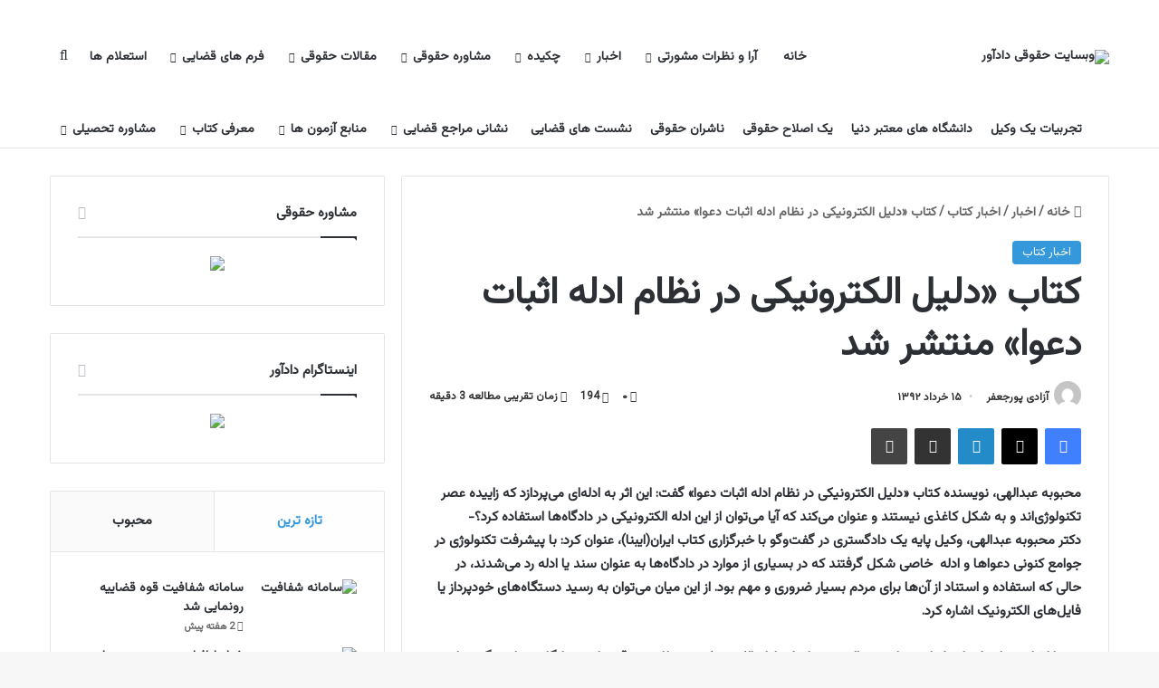

--- FILE ---
content_type: text/html; charset=UTF-8
request_url: https://dadavar.ir/%DA%A9%D8%AA%D8%A7%D8%A8-%D8%AF%D9%84%D9%8A%D9%84-%D8%A7%D9%84%D9%83%D8%AA%D8%B1%D9%88%D9%86%D9%8A%D9%83%D9%8A-%D8%AF%D8%B1-%D9%86%D8%B8%D8%A7%D9%85-%D8%A7%D8%AF%D9%84%D9%87-%D8%A7%D8%AB%D8%A8/
body_size: 27680
content:
<!DOCTYPE html>
<html dir="rtl" lang="fa-IR" class="" data-skin="light" prefix="og: https://ogp.me/ns#">
<head>
	<meta charset="UTF-8" />
	<link rel="profile" href="https://gmpg.org/xfn/11" />
	
<meta http-equiv='x-dns-prefetch-control' content='on'>
<link rel='dns-prefetch' href='//cdnjs.cloudflare.com' />
<link rel='dns-prefetch' href='//ajax.googleapis.com' />
<link rel='dns-prefetch' href='//fonts.googleapis.com' />
<link rel='dns-prefetch' href='//fonts.gstatic.com' />
<link rel='dns-prefetch' href='//s.gravatar.com' />
<link rel='dns-prefetch' href='//www.google-analytics.com' />
<link rel='preload' as='script' href='https://ajax.googleapis.com/ajax/libs/webfont/1/webfont.js'>

<!-- بهینه‌سازی موتور جستجو توسط Rank Math - https://rankmath.com/ -->
<title>کتاب «دليل الكترونيكي در نظام ادله اثبات دعوا» منتشر شد -  وبسایت حقوقی دادآور</title>
<meta name="robots" content="follow, index, max-snippet:-1, max-video-preview:-1, max-image-preview:large"/>
<link rel="canonical" href="https://dadavar.biz/%da%a9%d8%aa%d8%a7%d8%a8-%d8%af%d9%84%d9%8a%d9%84-%d8%a7%d9%84%d9%83%d8%aa%d8%b1%d9%88%d9%86%d9%8a%d9%83%d9%8a-%d8%af%d8%b1-%d9%86%d8%b8%d8%a7%d9%85-%d8%a7%d8%af%d9%84%d9%87-%d8%a7%d8%ab%d8%a8/" />
<meta property="og:locale" content="fa_IR" />
<meta property="og:type" content="article" />
<meta property="og:title" content="کتاب «دليل الكترونيكي در نظام ادله اثبات دعوا» منتشر شد -  وبسایت حقوقی دادآور" />
<meta property="og:description" content="محبوبه عبدالهی، نویسنده کتاب «دلیل الکترونیکی در نظام ادله اثبات دعوا» گفت: این اثر به ادله‌ای می‌پردازد که زاییده عصر تکنولوژی‌اند و به شکل کاغذی نیستند و عنوان می‌کند که آیا می‌توان از این ادله الکترونیکی در دادگاه‌ها استفاده کرد؟- دکتر محبوبه عبدالهی، وکیل پایه یک دادگستری در گفت‌وگو با خبرگزاری کتاب ایران(ایبنا)، عنوان کرد: &hellip;" />
<meta property="og:url" content="https://dadavar.biz/%da%a9%d8%aa%d8%a7%d8%a8-%d8%af%d9%84%d9%8a%d9%84-%d8%a7%d9%84%d9%83%d8%aa%d8%b1%d9%88%d9%86%d9%8a%d9%83%d9%8a-%d8%af%d8%b1-%d9%86%d8%b8%d8%a7%d9%85-%d8%a7%d8%af%d9%84%d9%87-%d8%a7%d8%ab%d8%a8/" />
<meta property="og:site_name" content=" وبسایت حقوقی دادآور" />
<meta property="article:section" content="اخبار کتاب" />
<meta property="article:published_time" content="2013-06-05T12:39:07+00:00" />
<meta name="twitter:card" content="summary_large_image" />
<meta name="twitter:title" content="کتاب «دليل الكترونيكي در نظام ادله اثبات دعوا» منتشر شد -  وبسایت حقوقی دادآور" />
<meta name="twitter:description" content="محبوبه عبدالهی، نویسنده کتاب «دلیل الکترونیکی در نظام ادله اثبات دعوا» گفت: این اثر به ادله‌ای می‌پردازد که زاییده عصر تکنولوژی‌اند و به شکل کاغذی نیستند و عنوان می‌کند که آیا می‌توان از این ادله الکترونیکی در دادگاه‌ها استفاده کرد؟- دکتر محبوبه عبدالهی، وکیل پایه یک دادگستری در گفت‌وگو با خبرگزاری کتاب ایران(ایبنا)، عنوان کرد: &hellip;" />
<script type="application/ld+json" class="rank-math-schema">{"@context":"https://schema.org","@graph":[{"@type":["Organization","Person"],"@id":"https://dadavar.biz/#person","name":"\u2028\u0648\u0628\u0633\u0627\u06cc\u062a \u062d\u0642\u0648\u0642\u06cc \u062f\u0627\u062f\u0622\u0648\u0631","url":"https://dadavar.biz","logo":{"@type":"ImageObject","@id":"https://dadavar.biz/#logo","url":"https://dadavar.ir/wp-content/uploads/2025/11/new5.jpg","contentUrl":"https://dadavar.ir/wp-content/uploads/2025/11/new5.jpg","caption":"\u2028\u0648\u0628\u0633\u0627\u06cc\u062a \u062d\u0642\u0648\u0642\u06cc \u062f\u0627\u062f\u0622\u0648\u0631","inLanguage":"fa-IR","width":"300","height":"84"},"image":{"@id":"https://dadavar.biz/#logo"}},{"@type":"WebSite","@id":"https://dadavar.biz/#website","url":"https://dadavar.biz","name":"\u2028\u0648\u0628\u0633\u0627\u06cc\u062a \u062d\u0642\u0648\u0642\u06cc \u062f\u0627\u062f\u0622\u0648\u0631","alternateName":"\u062f\u0627\u062f\u0622\u0648\u0631","publisher":{"@id":"https://dadavar.biz/#person"},"inLanguage":"fa-IR"},{"@type":"ImageObject","@id":"https://dadavar.biz/wp-content/uploads/2025/11/new5.jpg","url":"https://dadavar.biz/wp-content/uploads/2025/11/new5.jpg","width":"300","height":"84","caption":"\u062f\u0627\u062f\u0622\u0648\u0631","inLanguage":"fa-IR"},{"@type":"WebPage","@id":"https://dadavar.biz/%da%a9%d8%aa%d8%a7%d8%a8-%d8%af%d9%84%d9%8a%d9%84-%d8%a7%d9%84%d9%83%d8%aa%d8%b1%d9%88%d9%86%d9%8a%d9%83%d9%8a-%d8%af%d8%b1-%d9%86%d8%b8%d8%a7%d9%85-%d8%a7%d8%af%d9%84%d9%87-%d8%a7%d8%ab%d8%a8/#webpage","url":"https://dadavar.biz/%da%a9%d8%aa%d8%a7%d8%a8-%d8%af%d9%84%d9%8a%d9%84-%d8%a7%d9%84%d9%83%d8%aa%d8%b1%d9%88%d9%86%d9%8a%d9%83%d9%8a-%d8%af%d8%b1-%d9%86%d8%b8%d8%a7%d9%85-%d8%a7%d8%af%d9%84%d9%87-%d8%a7%d8%ab%d8%a8/","name":"\u06a9\u062a\u0627\u0628 \u00ab\u062f\u0644\u064a\u0644 \u0627\u0644\u0643\u062a\u0631\u0648\u0646\u064a\u0643\u064a \u062f\u0631 \u0646\u0638\u0627\u0645 \u0627\u062f\u0644\u0647 \u0627\u062b\u0628\u0627\u062a \u062f\u0639\u0648\u0627\u00bb \u0645\u0646\u062a\u0634\u0631 \u0634\u062f - \u2028\u0648\u0628\u0633\u0627\u06cc\u062a \u062d\u0642\u0648\u0642\u06cc \u062f\u0627\u062f\u0622\u0648\u0631","datePublished":"2013-06-05T17:09:07+04:30","dateModified":"2013-06-05T17:09:07+04:30","isPartOf":{"@id":"https://dadavar.biz/#website"},"primaryImageOfPage":{"@id":"https://dadavar.biz/wp-content/uploads/2025/11/new5.jpg"},"inLanguage":"fa-IR"},{"@type":"Person","@id":"https://dadavar.biz/author/admin/","name":"\u0622\u0632\u0627\u062f\u06cc \u067e\u0648\u0631\u062c\u0639\u0641\u0631","url":"https://dadavar.biz/author/admin/","image":{"@type":"ImageObject","@id":"https://secure.gravatar.com/avatar/22d1bb075a6c4d68a16cc1fe73ce39f564086271c5d4fc76b89690de785d702f?s=96&amp;d=mm&amp;r=g","url":"https://secure.gravatar.com/avatar/22d1bb075a6c4d68a16cc1fe73ce39f564086271c5d4fc76b89690de785d702f?s=96&amp;d=mm&amp;r=g","caption":"\u0622\u0632\u0627\u062f\u06cc \u067e\u0648\u0631\u062c\u0639\u0641\u0631","inLanguage":"fa-IR"}},{"@type":"BlogPosting","headline":"\u06a9\u062a\u0627\u0628 \u00ab\u062f\u0644\u064a\u0644 \u0627\u0644\u0643\u062a\u0631\u0648\u0646\u064a\u0643\u064a \u062f\u0631 \u0646\u0638\u0627\u0645 \u0627\u062f\u0644\u0647 \u0627\u062b\u0628\u0627\u062a \u062f\u0639\u0648\u0627\u00bb \u0645\u0646\u062a\u0634\u0631 \u0634\u062f - \u2028\u0648\u0628\u0633\u0627\u06cc\u062a \u062d\u0642\u0648\u0642\u06cc \u062f\u0627\u062f\u0622\u0648\u0631","datePublished":"2013-06-05T17:09:07+04:30","dateModified":"2013-06-05T17:09:07+04:30","author":{"@id":"https://dadavar.biz/author/admin/","name":"\u0622\u0632\u0627\u062f\u06cc \u067e\u0648\u0631\u062c\u0639\u0641\u0631"},"publisher":{"@id":"https://dadavar.biz/#person"},"description":"\u0648\u06cc \u0628\u0627 \u0627\u0634\u0627\u0631\u0647 \u0628\u0647 \u0627\u06cc\u0646 \u06a9\u0647 \u0627\u06cc\u0646 \u06a9\u062a\u0627\u0628 \u0628\u0647 \u0627\u06cc\u0646 \u0645\u0633\u0627\u0644\u0647 \u0645\u06cc\u200c\u067e\u0631\u062f\u0627\u0632\u062f \u06a9\u0647 \u0627\u062f\u0644\u0647 \u0627\u0644\u06a9\u062a\u0631\u0648\u0646\u06cc\u06a9\u06cc \u062f\u0631 \u0646\u0638\u0627\u0645 \u062d\u0642\u0648\u0642\u06cc \u0645\u0627 \u0686\u0647 \u062c\u0627\u06cc\u06af\u0627\u0647\u06cc \u062f\u0627\u0631\u0646\u062f\u060c \u06af\u0641\u062a: \u0627\u06cc\u0646 \u067e\u0698\u0648\u0647\u0634 \u0627\u062b\u0628\u0627\u062a \u0645\u06cc\u200c\u06a9\u0646\u062f \u06a9\u0647 \u0628\u0631 \u0627\u0633\u0627\u0633 \u00ab\u0642\u0627\u0646\u0648\u0646 \u062a\u062c\u0627\u0631\u062a \u0627\u0644\u06a9\u062a\u0631\u0648\u0646\u06cc\u06a9\u06cc\u00bb \u0627\u06cc\u0646 \u0627\u062f\u0644\u0647 \u0627\u0639\u062a\u0628\u0627\u0631 \u062f\u0627\u0631\u0646\u062f \u0648 \u0642\u0636\u0627\u062a \u0628\u0631\u0627\u06cc \u0627\u062b\u0628\u0627\u062a \u062f\u0639\u0648\u0627 \u0628\u0627\u06cc\u062f \u0627\u06cc\u0646 \u0627\u062f\u0644\u0647 \u0631\u0627 \u0628\u067e\u0630\u06cc\u0631\u0646\u062f. \u06af\u0627\u0647\u06cc \u0627\u0639\u062a\u0628\u0627\u0631 \u0627\u06cc\u0646 \u0627\u062f\u0644\u0647 \u0648 \u0627\u0633\u0646\u0627\u062f \u062f\u0631 \u062d\u062f \u0627\u0633\u0646\u0627\u062f \u0631\u0633\u0645\u06cc \u0627\u0633\u062a \u06a9\u0647 \u0628\u0627\u0644\u0627\u062a\u0631\u06cc\u0646 \u0627\u0639\u062a\u0628\u0627\u0631 \u0631\u0627 \u062f\u0631 \u0646\u0638\u0627\u0645 \u0627\u062f\u0644\u0647 \u0627\u062b\u0628\u0627\u062a \u062f\u0639\u0648\u0627 \u062f\u0627\u0631\u0646\u062f. ","name":"\u06a9\u062a\u0627\u0628 \u00ab\u062f\u0644\u064a\u0644 \u0627\u0644\u0643\u062a\u0631\u0648\u0646\u064a\u0643\u064a \u062f\u0631 \u0646\u0638\u0627\u0645 \u0627\u062f\u0644\u0647 \u0627\u062b\u0628\u0627\u062a \u062f\u0639\u0648\u0627\u00bb \u0645\u0646\u062a\u0634\u0631 \u0634\u062f - \u2028\u0648\u0628\u0633\u0627\u06cc\u062a \u062d\u0642\u0648\u0642\u06cc \u062f\u0627\u062f\u0622\u0648\u0631","@id":"https://dadavar.biz/%da%a9%d8%aa%d8%a7%d8%a8-%d8%af%d9%84%d9%8a%d9%84-%d8%a7%d9%84%d9%83%d8%aa%d8%b1%d9%88%d9%86%d9%8a%d9%83%d9%8a-%d8%af%d8%b1-%d9%86%d8%b8%d8%a7%d9%85-%d8%a7%d8%af%d9%84%d9%87-%d8%a7%d8%ab%d8%a8/#richSnippet","isPartOf":{"@id":"https://dadavar.biz/%da%a9%d8%aa%d8%a7%d8%a8-%d8%af%d9%84%d9%8a%d9%84-%d8%a7%d9%84%d9%83%d8%aa%d8%b1%d9%88%d9%86%d9%8a%d9%83%d9%8a-%d8%af%d8%b1-%d9%86%d8%b8%d8%a7%d9%85-%d8%a7%d8%af%d9%84%d9%87-%d8%a7%d8%ab%d8%a8/#webpage"},"image":{"@id":"https://dadavar.biz/wp-content/uploads/2025/11/new5.jpg"},"inLanguage":"fa-IR","mainEntityOfPage":{"@id":"https://dadavar.biz/%da%a9%d8%aa%d8%a7%d8%a8-%d8%af%d9%84%d9%8a%d9%84-%d8%a7%d9%84%d9%83%d8%aa%d8%b1%d9%88%d9%86%d9%8a%d9%83%d9%8a-%d8%af%d8%b1-%d9%86%d8%b8%d8%a7%d9%85-%d8%a7%d8%af%d9%84%d9%87-%d8%a7%d8%ab%d8%a8/#webpage"}}]}</script>
<!-- /افزونه سئو ورپرس Rank Math -->

<link rel='dns-prefetch' href='//dadavar.biz' />
<link rel='dns-prefetch' href='//stats.wp.com' />
<link rel="alternate" type="application/rss+xml" title=" وبسایت حقوقی دادآور &raquo; خوراک" href="https://dadavar.biz/feed/" />
<link rel="alternate" type="application/rss+xml" title=" وبسایت حقوقی دادآور &raquo; خوراک دیدگاه‌ها" href="https://dadavar.biz/comments/feed/" />
		<script type="text/javascript">
			try {
				if( 'undefined' != typeof localStorage ){
					var tieSkin = localStorage.getItem('tie-skin');
				}

				
				var html = document.getElementsByTagName('html')[0].classList,
						htmlSkin = 'light';

				if( html.contains('dark-skin') ){
					htmlSkin = 'dark';
				}

				if( tieSkin != null && tieSkin != htmlSkin ){
					html.add('tie-skin-inverted');
					var tieSkinInverted = true;
				}

				if( tieSkin == 'dark' ){
					html.add('dark-skin');
				}
				else if( tieSkin == 'light' ){
					html.remove( 'dark-skin' );
				}
				
			} catch(e) { console.log( e ) }

		</script>
		<link rel="alternate" type="application/rss+xml" title=" وبسایت حقوقی دادآور &raquo; کتاب «دلیل الکترونیکی در نظام ادله اثبات دعوا» منتشر شد خوراک دیدگاه‌ها" href="https://dadavar.biz/%da%a9%d8%aa%d8%a7%d8%a8-%d8%af%d9%84%d9%8a%d9%84-%d8%a7%d9%84%d9%83%d8%aa%d8%b1%d9%88%d9%86%d9%8a%d9%83%d9%8a-%d8%af%d8%b1-%d9%86%d8%b8%d8%a7%d9%85-%d8%a7%d8%af%d9%84%d9%87-%d8%a7%d8%ab%d8%a8/feed/" />

		<style type="text/css">
			:root{				
			--tie-preset-gradient-1: linear-gradient(135deg, rgba(6, 147, 227, 1) 0%, rgb(155, 81, 224) 100%);
			--tie-preset-gradient-2: linear-gradient(135deg, rgb(122, 220, 180) 0%, rgb(0, 208, 130) 100%);
			--tie-preset-gradient-3: linear-gradient(135deg, rgba(252, 185, 0, 1) 0%, rgba(255, 105, 0, 1) 100%);
			--tie-preset-gradient-4: linear-gradient(135deg, rgba(255, 105, 0, 1) 0%, rgb(207, 46, 46) 100%);
			--tie-preset-gradient-5: linear-gradient(135deg, rgb(238, 238, 238) 0%, rgb(169, 184, 195) 100%);
			--tie-preset-gradient-6: linear-gradient(135deg, rgb(74, 234, 220) 0%, rgb(151, 120, 209) 20%, rgb(207, 42, 186) 40%, rgb(238, 44, 130) 60%, rgb(251, 105, 98) 80%, rgb(254, 248, 76) 100%);
			--tie-preset-gradient-7: linear-gradient(135deg, rgb(255, 206, 236) 0%, rgb(152, 150, 240) 100%);
			--tie-preset-gradient-8: linear-gradient(135deg, rgb(254, 205, 165) 0%, rgb(254, 45, 45) 50%, rgb(107, 0, 62) 100%);
			--tie-preset-gradient-9: linear-gradient(135deg, rgb(255, 203, 112) 0%, rgb(199, 81, 192) 50%, rgb(65, 88, 208) 100%);
			--tie-preset-gradient-10: linear-gradient(135deg, rgb(255, 245, 203) 0%, rgb(182, 227, 212) 50%, rgb(51, 167, 181) 100%);
			--tie-preset-gradient-11: linear-gradient(135deg, rgb(202, 248, 128) 0%, rgb(113, 206, 126) 100%);
			--tie-preset-gradient-12: linear-gradient(135deg, rgb(2, 3, 129) 0%, rgb(40, 116, 252) 100%);
			--tie-preset-gradient-13: linear-gradient(135deg, #4D34FA, #ad34fa);
			--tie-preset-gradient-14: linear-gradient(135deg, #0057FF, #31B5FF);
			--tie-preset-gradient-15: linear-gradient(135deg, #FF007A, #FF81BD);
			--tie-preset-gradient-16: linear-gradient(135deg, #14111E, #4B4462);
			--tie-preset-gradient-17: linear-gradient(135deg, #F32758, #FFC581);

			
					--main-nav-background: #FFFFFF;
					--main-nav-secondry-background: rgba(0,0,0,0.03);
					--main-nav-primary-color: #0088ff;
					--main-nav-contrast-primary-color: #FFFFFF;
					--main-nav-text-color: #2c2f34;
					--main-nav-secondry-text-color: rgba(0,0,0,0.5);
					--main-nav-main-border-color: rgba(0,0,0,0.1);
					--main-nav-secondry-border-color: rgba(0,0,0,0.08);
				
			}
		</style>
	<link rel="alternate" title="oEmbed (JSON)" type="application/json+oembed" href="https://dadavar.biz/wp-json/oembed/1.0/embed?url=https%3A%2F%2Fdadavar.biz%2F%25da%25a9%25d8%25aa%25d8%25a7%25d8%25a8-%25d8%25af%25d9%2584%25d9%258a%25d9%2584-%25d8%25a7%25d9%2584%25d9%2583%25d8%25aa%25d8%25b1%25d9%2588%25d9%2586%25d9%258a%25d9%2583%25d9%258a-%25d8%25af%25d8%25b1-%25d9%2586%25d8%25b8%25d8%25a7%25d9%2585-%25d8%25a7%25d8%25af%25d9%2584%25d9%2587-%25d8%25a7%25d8%25ab%25d8%25a8%2F" />
<link rel="alternate" title="oEmbed (XML)" type="text/xml+oembed" href="https://dadavar.biz/wp-json/oembed/1.0/embed?url=https%3A%2F%2Fdadavar.biz%2F%25da%25a9%25d8%25aa%25d8%25a7%25d8%25a8-%25d8%25af%25d9%2584%25d9%258a%25d9%2584-%25d8%25a7%25d9%2584%25d9%2583%25d8%25aa%25d8%25b1%25d9%2588%25d9%2586%25d9%258a%25d9%2583%25d9%258a-%25d8%25af%25d8%25b1-%25d9%2586%25d8%25b8%25d8%25a7%25d9%2585-%25d8%25a7%25d8%25af%25d9%2584%25d9%2587-%25d8%25a7%25d8%25ab%25d8%25a8%2F&#038;format=xml" />
<meta name="viewport" content="width=device-width, initial-scale=1.0" /><style id='wp-img-auto-sizes-contain-inline-css' type='text/css'>
img:is([sizes=auto i],[sizes^="auto," i]){contain-intrinsic-size:3000px 1500px}
/*# sourceURL=wp-img-auto-sizes-contain-inline-css */
</style>
<style id='wp-emoji-styles-inline-css' type='text/css'>

	img.wp-smiley, img.emoji {
		display: inline !important;
		border: none !important;
		box-shadow: none !important;
		height: 1em !important;
		width: 1em !important;
		margin: 0 0.07em !important;
		vertical-align: -0.1em !important;
		background: none !important;
		padding: 0 !important;
	}
/*# sourceURL=wp-emoji-styles-inline-css */
</style>
<link rel='stylesheet' id='tie-css-base-css' href='https://dadavar.biz/wp-content/themes/jannah/assets/css/base.min.css?ver=7.2.0' type='text/css' media='all' />
<link rel='stylesheet' id='tie-css-styles-css' href='https://dadavar.biz/wp-content/themes/jannah/assets/css/style.min.css?ver=7.2.0' type='text/css' media='all' />
<link rel='stylesheet' id='tie-css-widgets-css' href='https://dadavar.biz/wp-content/themes/jannah/assets/css/widgets.min.css?ver=7.2.0' type='text/css' media='all' />
<link rel='stylesheet' id='tie-css-helpers-css' href='https://dadavar.biz/wp-content/themes/jannah/assets/css/helpers.min.css?ver=7.2.0' type='text/css' media='all' />
<link rel='stylesheet' id='tie-fontawesome5-css' href='https://dadavar.biz/wp-content/themes/jannah/assets/css/fontawesome.css?ver=7.2.0' type='text/css' media='all' />
<link rel='stylesheet' id='tie-css-ilightbox-css' href='https://dadavar.biz/wp-content/themes/jannah/assets/ilightbox/dark-skin/skin.css?ver=7.2.0' type='text/css' media='all' />
<link rel='stylesheet' id='tie-css-shortcodes-css' href='https://dadavar.biz/wp-content/themes/jannah/assets/css/plugins/shortcodes.min.css?ver=7.2.0' type='text/css' media='all' />
<link rel='stylesheet' id='tie-css-single-css' href='https://dadavar.biz/wp-content/themes/jannah/assets/css/single.min.css?ver=7.2.0' type='text/css' media='all' />
<link rel='stylesheet' id='tie-css-print-css' href='https://dadavar.biz/wp-content/themes/jannah/assets/css/print.css?ver=7.2.0' type='text/css' media='print' />
<style id='tie-css-print-inline-css' type='text/css'>
.wf-active body{font-family: 'Vazirmatn';}.wf-active .logo-text,.wf-active h1,.wf-active h2,.wf-active h3,.wf-active h4,.wf-active h5,.wf-active h6,.wf-active .the-subtitle{font-family: 'Vazirmatn';}.wf-active #main-nav .main-menu > ul > li > a{font-family: 'Vazirmatn';}body{font-size: 14px;font-weight: 700;}#tie-wrapper .mag-box.big-post-left-box li:not(:first-child) .post-title,#tie-wrapper .mag-box.big-post-top-box li:not(:first-child) .post-title,#tie-wrapper .mag-box.half-box li:not(:first-child) .post-title,#tie-wrapper .mag-box.big-thumb-left-box li:not(:first-child) .post-title,#tie-wrapper .mag-box.scrolling-box .slide .post-title,#tie-wrapper .mag-box.miscellaneous-box li:not(:first-child) .post-title{font-weight: 500;}:root:root{--brand-color: #3498db;--dark-brand-color: #0266a9;--bright-color: #FFFFFF;--base-color: #2c2f34;}#footer-widgets-container{border-top: 8px solid #3498db;-webkit-box-shadow: 0 -5px 0 rgba(0,0,0,0.07); -moz-box-shadow: 0 -8px 0 rgba(0,0,0,0.07); box-shadow: 0 -8px 0 rgba(0,0,0,0.07);}#reading-position-indicator{box-shadow: 0 0 10px rgba( 52,152,219,0.7);}:root:root{--brand-color: #3498db;--dark-brand-color: #0266a9;--bright-color: #FFFFFF;--base-color: #2c2f34;}#footer-widgets-container{border-top: 8px solid #3498db;-webkit-box-shadow: 0 -5px 0 rgba(0,0,0,0.07); -moz-box-shadow: 0 -8px 0 rgba(0,0,0,0.07); box-shadow: 0 -8px 0 rgba(0,0,0,0.07);}#reading-position-indicator{box-shadow: 0 0 10px rgba( 52,152,219,0.7);}#top-nav .breaking-title{color: #FFFFFF;}#top-nav .breaking-title:before{background-color: #ff4422;}#top-nav .breaking-news-nav li:hover{background-color: #ff4422;border-color: #ff4422;}#theme-header:not(.main-nav-boxed) #main-nav,.main-nav-boxed .main-menu-wrapper{border-right: 0 none !important;border-left : 0 none !important;border-top : 0 none !important;}#theme-header:not(.main-nav-boxed) #main-nav,.main-nav-boxed .main-menu-wrapper{border-right: 0 none !important;border-left : 0 none !important;border-bottom : 0 none !important;}.tie-cat-38,.tie-cat-item-38 > span{background-color:#e67e22 !important;color:#FFFFFF !important;}.tie-cat-38:after{border-top-color:#e67e22 !important;}.tie-cat-38:hover{background-color:#c86004 !important;}.tie-cat-38:hover:after{border-top-color:#c86004 !important;}.tie-cat-2664,.tie-cat-item-2664 > span{background-color:#2ecc71 !important;color:#FFFFFF !important;}.tie-cat-2664:after{border-top-color:#2ecc71 !important;}.tie-cat-2664:hover{background-color:#10ae53 !important;}.tie-cat-2664:hover:after{border-top-color:#10ae53 !important;}.tie-cat-2667,.tie-cat-item-2667 > span{background-color:#9b59b6 !important;color:#FFFFFF !important;}.tie-cat-2667:after{border-top-color:#9b59b6 !important;}.tie-cat-2667:hover{background-color:#7d3b98 !important;}.tie-cat-2667:hover:after{border-top-color:#7d3b98 !important;}.tie-cat-2668,.tie-cat-item-2668 > span{background-color:#34495e !important;color:#FFFFFF !important;}.tie-cat-2668:after{border-top-color:#34495e !important;}.tie-cat-2668:hover{background-color:#162b40 !important;}.tie-cat-2668:hover:after{border-top-color:#162b40 !important;}.tie-cat-55,.tie-cat-item-55 > span{background-color:#795548 !important;color:#FFFFFF !important;}.tie-cat-55:after{border-top-color:#795548 !important;}.tie-cat-55:hover{background-color:#5b372a !important;}.tie-cat-55:hover:after{border-top-color:#5b372a !important;}.tie-cat-56,.tie-cat-item-56 > span{background-color:#4CAF50 !important;color:#FFFFFF !important;}.tie-cat-56:after{border-top-color:#4CAF50 !important;}.tie-cat-56:hover{background-color:#2e9132 !important;}.tie-cat-56:hover:after{border-top-color:#2e9132 !important;}@media (max-width: 991px){.side-aside.normal-side{background: #3498db;background: -webkit-linear-gradient(135deg,#59a7db,#3498db );background: -moz-linear-gradient(135deg,#59a7db,#3498db );background: -o-linear-gradient(135deg,#59a7db,#3498db );background: linear-gradient(135deg,#3498db,#59a7db );}}
/*# sourceURL=tie-css-print-inline-css */
</style>
<script type="text/javascript" src="https://dadavar.biz/wp-includes/js/jquery/jquery.min.js?ver=3.7.1" id="jquery-core-js"></script>
<script type="text/javascript" src="https://dadavar.biz/wp-includes/js/jquery/jquery-migrate.min.js?ver=3.4.1" id="jquery-migrate-js"></script>
<link rel="https://api.w.org/" href="https://dadavar.biz/wp-json/" /><link rel="alternate" title="JSON" type="application/json" href="https://dadavar.biz/wp-json/wp/v2/posts/1800" /><link rel="EditURI" type="application/rsd+xml" title="RSD" href="https://dadavar.biz/xmlrpc.php?rsd" />
<link rel="stylesheet" href="https://dadavar.biz/wp-content/themes/jannah/rtl.css" type="text/css" media="screen" /><meta name="generator" content="WordPress 6.9" />
<link rel='shortlink' href='https://dadavar.biz/?p=1800' />
	<style>img#wpstats{display:none}</style>
		<!-- Analytics by WP Statistics - https://wp-statistics.com -->
<meta http-equiv="X-UA-Compatible" content="IE=edge">
<link rel="icon" href="https://dadavar.biz/wp-content/uploads/2024/05/cropped-favicon-32x32.jpg" sizes="32x32" />
<link rel="icon" href="https://dadavar.biz/wp-content/uploads/2024/05/cropped-favicon-192x192.jpg" sizes="192x192" />
<link rel="apple-touch-icon" href="https://dadavar.biz/wp-content/uploads/2024/05/cropped-favicon-180x180.jpg" />
<meta name="msapplication-TileImage" content="https://dadavar.biz/wp-content/uploads/2024/05/cropped-favicon-270x270.jpg" />
<style id='global-styles-inline-css' type='text/css'>
:root{--wp--preset--aspect-ratio--square: 1;--wp--preset--aspect-ratio--4-3: 4/3;--wp--preset--aspect-ratio--3-4: 3/4;--wp--preset--aspect-ratio--3-2: 3/2;--wp--preset--aspect-ratio--2-3: 2/3;--wp--preset--aspect-ratio--16-9: 16/9;--wp--preset--aspect-ratio--9-16: 9/16;--wp--preset--color--black: #000000;--wp--preset--color--cyan-bluish-gray: #abb8c3;--wp--preset--color--white: #ffffff;--wp--preset--color--pale-pink: #f78da7;--wp--preset--color--vivid-red: #cf2e2e;--wp--preset--color--luminous-vivid-orange: #ff6900;--wp--preset--color--luminous-vivid-amber: #fcb900;--wp--preset--color--light-green-cyan: #7bdcb5;--wp--preset--color--vivid-green-cyan: #00d084;--wp--preset--color--pale-cyan-blue: #8ed1fc;--wp--preset--color--vivid-cyan-blue: #0693e3;--wp--preset--color--vivid-purple: #9b51e0;--wp--preset--color--global-color: #3498db;--wp--preset--gradient--vivid-cyan-blue-to-vivid-purple: linear-gradient(135deg,rgb(6,147,227) 0%,rgb(155,81,224) 100%);--wp--preset--gradient--light-green-cyan-to-vivid-green-cyan: linear-gradient(135deg,rgb(122,220,180) 0%,rgb(0,208,130) 100%);--wp--preset--gradient--luminous-vivid-amber-to-luminous-vivid-orange: linear-gradient(135deg,rgb(252,185,0) 0%,rgb(255,105,0) 100%);--wp--preset--gradient--luminous-vivid-orange-to-vivid-red: linear-gradient(135deg,rgb(255,105,0) 0%,rgb(207,46,46) 100%);--wp--preset--gradient--very-light-gray-to-cyan-bluish-gray: linear-gradient(135deg,rgb(238,238,238) 0%,rgb(169,184,195) 100%);--wp--preset--gradient--cool-to-warm-spectrum: linear-gradient(135deg,rgb(74,234,220) 0%,rgb(151,120,209) 20%,rgb(207,42,186) 40%,rgb(238,44,130) 60%,rgb(251,105,98) 80%,rgb(254,248,76) 100%);--wp--preset--gradient--blush-light-purple: linear-gradient(135deg,rgb(255,206,236) 0%,rgb(152,150,240) 100%);--wp--preset--gradient--blush-bordeaux: linear-gradient(135deg,rgb(254,205,165) 0%,rgb(254,45,45) 50%,rgb(107,0,62) 100%);--wp--preset--gradient--luminous-dusk: linear-gradient(135deg,rgb(255,203,112) 0%,rgb(199,81,192) 50%,rgb(65,88,208) 100%);--wp--preset--gradient--pale-ocean: linear-gradient(135deg,rgb(255,245,203) 0%,rgb(182,227,212) 50%,rgb(51,167,181) 100%);--wp--preset--gradient--electric-grass: linear-gradient(135deg,rgb(202,248,128) 0%,rgb(113,206,126) 100%);--wp--preset--gradient--midnight: linear-gradient(135deg,rgb(2,3,129) 0%,rgb(40,116,252) 100%);--wp--preset--font-size--small: 13px;--wp--preset--font-size--medium: 20px;--wp--preset--font-size--large: 36px;--wp--preset--font-size--x-large: 42px;--wp--preset--spacing--20: 0.44rem;--wp--preset--spacing--30: 0.67rem;--wp--preset--spacing--40: 1rem;--wp--preset--spacing--50: 1.5rem;--wp--preset--spacing--60: 2.25rem;--wp--preset--spacing--70: 3.38rem;--wp--preset--spacing--80: 5.06rem;--wp--preset--shadow--natural: 6px 6px 9px rgba(0, 0, 0, 0.2);--wp--preset--shadow--deep: 12px 12px 50px rgba(0, 0, 0, 0.4);--wp--preset--shadow--sharp: 6px 6px 0px rgba(0, 0, 0, 0.2);--wp--preset--shadow--outlined: 6px 6px 0px -3px rgb(255, 255, 255), 6px 6px rgb(0, 0, 0);--wp--preset--shadow--crisp: 6px 6px 0px rgb(0, 0, 0);}:where(.is-layout-flex){gap: 0.5em;}:where(.is-layout-grid){gap: 0.5em;}body .is-layout-flex{display: flex;}.is-layout-flex{flex-wrap: wrap;align-items: center;}.is-layout-flex > :is(*, div){margin: 0;}body .is-layout-grid{display: grid;}.is-layout-grid > :is(*, div){margin: 0;}:where(.wp-block-columns.is-layout-flex){gap: 2em;}:where(.wp-block-columns.is-layout-grid){gap: 2em;}:where(.wp-block-post-template.is-layout-flex){gap: 1.25em;}:where(.wp-block-post-template.is-layout-grid){gap: 1.25em;}.has-black-color{color: var(--wp--preset--color--black) !important;}.has-cyan-bluish-gray-color{color: var(--wp--preset--color--cyan-bluish-gray) !important;}.has-white-color{color: var(--wp--preset--color--white) !important;}.has-pale-pink-color{color: var(--wp--preset--color--pale-pink) !important;}.has-vivid-red-color{color: var(--wp--preset--color--vivid-red) !important;}.has-luminous-vivid-orange-color{color: var(--wp--preset--color--luminous-vivid-orange) !important;}.has-luminous-vivid-amber-color{color: var(--wp--preset--color--luminous-vivid-amber) !important;}.has-light-green-cyan-color{color: var(--wp--preset--color--light-green-cyan) !important;}.has-vivid-green-cyan-color{color: var(--wp--preset--color--vivid-green-cyan) !important;}.has-pale-cyan-blue-color{color: var(--wp--preset--color--pale-cyan-blue) !important;}.has-vivid-cyan-blue-color{color: var(--wp--preset--color--vivid-cyan-blue) !important;}.has-vivid-purple-color{color: var(--wp--preset--color--vivid-purple) !important;}.has-black-background-color{background-color: var(--wp--preset--color--black) !important;}.has-cyan-bluish-gray-background-color{background-color: var(--wp--preset--color--cyan-bluish-gray) !important;}.has-white-background-color{background-color: var(--wp--preset--color--white) !important;}.has-pale-pink-background-color{background-color: var(--wp--preset--color--pale-pink) !important;}.has-vivid-red-background-color{background-color: var(--wp--preset--color--vivid-red) !important;}.has-luminous-vivid-orange-background-color{background-color: var(--wp--preset--color--luminous-vivid-orange) !important;}.has-luminous-vivid-amber-background-color{background-color: var(--wp--preset--color--luminous-vivid-amber) !important;}.has-light-green-cyan-background-color{background-color: var(--wp--preset--color--light-green-cyan) !important;}.has-vivid-green-cyan-background-color{background-color: var(--wp--preset--color--vivid-green-cyan) !important;}.has-pale-cyan-blue-background-color{background-color: var(--wp--preset--color--pale-cyan-blue) !important;}.has-vivid-cyan-blue-background-color{background-color: var(--wp--preset--color--vivid-cyan-blue) !important;}.has-vivid-purple-background-color{background-color: var(--wp--preset--color--vivid-purple) !important;}.has-black-border-color{border-color: var(--wp--preset--color--black) !important;}.has-cyan-bluish-gray-border-color{border-color: var(--wp--preset--color--cyan-bluish-gray) !important;}.has-white-border-color{border-color: var(--wp--preset--color--white) !important;}.has-pale-pink-border-color{border-color: var(--wp--preset--color--pale-pink) !important;}.has-vivid-red-border-color{border-color: var(--wp--preset--color--vivid-red) !important;}.has-luminous-vivid-orange-border-color{border-color: var(--wp--preset--color--luminous-vivid-orange) !important;}.has-luminous-vivid-amber-border-color{border-color: var(--wp--preset--color--luminous-vivid-amber) !important;}.has-light-green-cyan-border-color{border-color: var(--wp--preset--color--light-green-cyan) !important;}.has-vivid-green-cyan-border-color{border-color: var(--wp--preset--color--vivid-green-cyan) !important;}.has-pale-cyan-blue-border-color{border-color: var(--wp--preset--color--pale-cyan-blue) !important;}.has-vivid-cyan-blue-border-color{border-color: var(--wp--preset--color--vivid-cyan-blue) !important;}.has-vivid-purple-border-color{border-color: var(--wp--preset--color--vivid-purple) !important;}.has-vivid-cyan-blue-to-vivid-purple-gradient-background{background: var(--wp--preset--gradient--vivid-cyan-blue-to-vivid-purple) !important;}.has-light-green-cyan-to-vivid-green-cyan-gradient-background{background: var(--wp--preset--gradient--light-green-cyan-to-vivid-green-cyan) !important;}.has-luminous-vivid-amber-to-luminous-vivid-orange-gradient-background{background: var(--wp--preset--gradient--luminous-vivid-amber-to-luminous-vivid-orange) !important;}.has-luminous-vivid-orange-to-vivid-red-gradient-background{background: var(--wp--preset--gradient--luminous-vivid-orange-to-vivid-red) !important;}.has-very-light-gray-to-cyan-bluish-gray-gradient-background{background: var(--wp--preset--gradient--very-light-gray-to-cyan-bluish-gray) !important;}.has-cool-to-warm-spectrum-gradient-background{background: var(--wp--preset--gradient--cool-to-warm-spectrum) !important;}.has-blush-light-purple-gradient-background{background: var(--wp--preset--gradient--blush-light-purple) !important;}.has-blush-bordeaux-gradient-background{background: var(--wp--preset--gradient--blush-bordeaux) !important;}.has-luminous-dusk-gradient-background{background: var(--wp--preset--gradient--luminous-dusk) !important;}.has-pale-ocean-gradient-background{background: var(--wp--preset--gradient--pale-ocean) !important;}.has-electric-grass-gradient-background{background: var(--wp--preset--gradient--electric-grass) !important;}.has-midnight-gradient-background{background: var(--wp--preset--gradient--midnight) !important;}.has-small-font-size{font-size: var(--wp--preset--font-size--small) !important;}.has-medium-font-size{font-size: var(--wp--preset--font-size--medium) !important;}.has-large-font-size{font-size: var(--wp--preset--font-size--large) !important;}.has-x-large-font-size{font-size: var(--wp--preset--font-size--x-large) !important;}
/*# sourceURL=global-styles-inline-css */
</style>
</head>

<body id="tie-body" class="rtl wp-singular post-template-default single single-post postid-1800 single-format-standard wp-theme-jannah tie-no-js wrapper-has-shadow block-head-1 magazine1 is-thumb-overlay-disabled is-desktop is-header-layout-1 sidebar-left has-sidebar post-layout-1 narrow-title-narrow-media">



<div class="background-overlay">

	<div id="tie-container" class="site tie-container">

		
		<div id="tie-wrapper">

			
<header id="theme-header" class="theme-header header-layout-1 main-nav-light main-nav-default-light main-nav-below no-stream-item top-nav-active top-nav-light top-nav-default-light top-nav-below top-nav-below-main-nav has-normal-width-logo mobile-header-default">
	
<div class="main-nav-wrapper">
	<nav id="main-nav" data-skin="search-in-main-nav" class="main-nav header-nav live-search-parent menu-style-line menu-style-minimal" style="line-height:124px" aria-label="منوی اصلی">
		<div class="container">

			<div class="main-menu-wrapper">

				<div id="mobile-header-components-area_1" class="mobile-header-components"><ul class="components"><li class="mobile-component_menu custom-menu-link"><a href="#" id="mobile-menu-icon" class=""><span class="tie-mobile-menu-icon nav-icon is-layout-1"></span><span class="screen-reader-text">منو</span></a></li></ul></div>
						<div class="header-layout-1-logo" style="width:300px">
							
		<div id="logo" class="image-logo" style="margin-top: 20px; margin-bottom: 20px;">

			
			<a title=" وبسایت حقوقی دادآور" href="https://dadavar.biz/">
				
				<picture class="tie-logo-default tie-logo-picture">
					<source class="tie-logo-source-default tie-logo-source" srcset="https://dadavar.ir/wp-content/uploads/2025/11/new5.jpg" media="(max-width:991px)">
					<source class="tie-logo-source-default tie-logo-source" srcset="https://dadavar.ir/wp-content/uploads/2025/11/new5.jpg">
					<img class="tie-logo-img-default tie-logo-img" src="https://dadavar.ir/wp-content/uploads/2025/11/new5.jpg" alt=" وبسایت حقوقی دادآور" width="300" height="84" style="max-height:84px; width: auto;" />
				</picture>
						</a>

			
		</div><!-- #logo /-->

								</div>

						<div id="mobile-header-components-area_2" class="mobile-header-components"><ul class="components"><li class="mobile-component_search custom-menu-link">
				<a href="#" class="tie-search-trigger-mobile">
					<span class="tie-icon-search tie-search-icon" aria-hidden="true"></span>
					<span class="screen-reader-text">جستجو برای</span>
				</a>
			</li> <li class="mobile-component_skin custom-menu-link">
				<a href="#" class="change-skin" title="تغییر پوسته">
					<span class="tie-icon-moon change-skin-icon" aria-hidden="true"></span>
					<span class="screen-reader-text">تغییر پوسته</span>
				</a>
			</li></ul></div>
				<div id="menu-components-wrap">

					
					<div class="main-menu main-menu-wrap">
						<div id="main-nav-menu" class="main-menu header-menu"><ul id="menu-tielabs-main-menu" class="menu"><li id="menu-item-5427" class="menu-item menu-item-type-custom menu-item-object-custom menu-item-home menu-item-5427"><a href="https://dadavar.biz/">خانه</a></li>
<li id="menu-item-5591" class="menu-item menu-item-type-taxonomy menu-item-object-category menu-item-has-children menu-item-5591"><a href="https://dadavar.biz/category/%d8%a2%d8%b1%d8%a7-%d9%88-%d9%86%d8%b8%d8%b1%d8%a7%d8%aa-%d9%85%d8%b4%d9%88%d8%b1%d8%aa%db%8c/">آرا و نظرات مشورتی</a>
<ul class="sub-menu menu-sub-content">
	<li id="menu-item-5592" class="menu-item menu-item-type-taxonomy menu-item-object-category menu-item-5592"><a href="https://dadavar.biz/category/%d8%a2%d8%b1%d8%a7-%d9%88-%d9%86%d8%b8%d8%b1%d8%a7%d8%aa-%d9%85%d8%b4%d9%88%d8%b1%d8%aa%db%8c/%d8%a2%d8%b1%d8%a7%db%8c-%d9%85%d9%86%d8%aa%d8%ae%d8%a8/">آرای منتخب</a></li>
	<li id="menu-item-5596" class="menu-item menu-item-type-taxonomy menu-item-object-category menu-item-5596"><a href="https://dadavar.biz/category/%d8%a2%d8%b1%d8%a7-%d9%88-%d9%86%d8%b8%d8%b1%d8%a7%d8%aa-%d9%85%d8%b4%d9%88%d8%b1%d8%aa%db%8c/%d9%86%d8%b8%d8%b1%d8%a7%d8%aa-%d9%85%d8%b4%d9%88%d8%b1%d8%aa%db%8c/">نظرات مشورتی</a></li>
	<li id="menu-item-5593" class="menu-item menu-item-type-taxonomy menu-item-object-category menu-item-5593"><a href="https://dadavar.biz/category/%d8%a2%d8%b1%d8%a7-%d9%88-%d9%86%d8%b8%d8%b1%d8%a7%d8%aa-%d9%85%d8%b4%d9%88%d8%b1%d8%aa%db%8c/%d8%a2%d8%b1%d8%a7%db%8c-%d9%87%db%8c%d8%a6%d8%aa-%d8%b9%d9%85%d9%88%d9%85%db%8c-%d8%af%db%8c%d9%88%d8%a7%d9%86-%d8%b9%d8%a7%d9%84%db%8c-%da%a9%d8%b4%d9%88%d8%b1/">آرای هیئت عمومی دیوان عالی کشور</a></li>
	<li id="menu-item-5594" class="menu-item menu-item-type-taxonomy menu-item-object-category menu-item-5594"><a href="https://dadavar.biz/category/%d8%a2%d8%b1%d8%a7-%d9%88-%d9%86%d8%b8%d8%b1%d8%a7%d8%aa-%d9%85%d8%b4%d9%88%d8%b1%d8%aa%db%8c/%d8%a2%d8%b1%d8%a7%db%8c-%d9%87%db%8c%d8%a6%d8%aa-%d8%b9%d9%85%d9%88%d9%85%db%8c-%d8%af%db%8c%d9%88%d8%a7%d9%86-%d8%b9%d8%af%d8%a7%d9%84%d8%aa-%d8%a7%d8%af%d8%a7%d8%b1%db%8c/">آرای هیئت عمومی دیوان عدالت اداری</a></li>
	<li id="menu-item-5595" class="menu-item menu-item-type-taxonomy menu-item-object-category menu-item-5595"><a href="https://dadavar.biz/category/%d8%a2%d8%b1%d8%a7-%d9%88-%d9%86%d8%b8%d8%b1%d8%a7%d8%aa-%d9%85%d8%b4%d9%88%d8%b1%d8%aa%db%8c/%d8%a2%d8%b1%d8%a7%db%8c-%d9%88%d8%ad%d8%af%d8%aa-%d8%b1%d9%88%db%8c%d9%87-%d8%af%db%8c%d9%88%d8%a7%d9%86-%d8%b9%d8%a7%d9%84%db%8c-%da%a9%d8%b4%d9%88%d8%b1/">آرای وحدت رویه دیوان عالی کشور</a></li>
</ul>
</li>
<li id="menu-item-5597" class="menu-item menu-item-type-taxonomy menu-item-object-category current-post-ancestor menu-item-has-children menu-item-5597"><a href="https://dadavar.biz/category/%d8%a7%d8%ae%d8%a8%d8%a7%d8%b1/">اخبار</a>
<ul class="sub-menu menu-sub-content">
	<li id="menu-item-5598" class="menu-item menu-item-type-taxonomy menu-item-object-category menu-item-5598"><a href="https://dadavar.biz/category/%d8%a7%d8%ae%d8%a8%d8%a7%d8%b1/%d8%a7%d8%ae%d8%a8%d8%a7%d8%b1-%d8%a2%d8%b2%d9%85%d9%88%d9%86-%d9%87%d8%a7/">اخبار آزمون ها</a></li>
	<li id="menu-item-5599" class="menu-item menu-item-type-taxonomy menu-item-object-category menu-item-5599"><a href="https://dadavar.biz/category/%d8%a7%d8%ae%d8%a8%d8%a7%d8%b1/%d8%a7%d8%ae%d8%a8%d8%a7%d8%b1-%d8%ad%d9%82%d9%88%d9%82%db%8c-%d8%ae%d8%a7%d8%b1%d8%ac%db%8c/">اخبار حقوقی خارجی</a></li>
	<li id="menu-item-5600" class="menu-item menu-item-type-taxonomy menu-item-object-category menu-item-5600"><a href="https://dadavar.biz/category/%d8%a7%d8%ae%d8%a8%d8%a7%d8%b1/%d8%a7%d8%ae%d8%a8%d8%a7%d8%b1-%d8%ad%d9%82%d9%88%d9%82%db%8c-%d8%af%d8%a7%d8%ae%d9%84%db%8c/">اخبار حقوقی داخلی</a></li>
	<li id="menu-item-5601" class="menu-item menu-item-type-taxonomy menu-item-object-category current-post-ancestor current-menu-parent current-post-parent menu-item-5601"><a href="https://dadavar.biz/category/%d8%a7%d8%ae%d8%a8%d8%a7%d8%b1/%d8%a7%d8%ae%d8%a8%d8%a7%d8%b1-%da%a9%d8%aa%d8%a7%d8%a8/">اخبار کتاب</a></li>
	<li id="menu-item-5602" class="menu-item menu-item-type-taxonomy menu-item-object-category menu-item-5602"><a href="https://dadavar.biz/category/%d8%a7%d8%ae%d8%a8%d8%a7%d8%b1/%d8%a7%d8%ae%d8%a8%d8%a7%d8%b1-%d9%87%d9%85%d8%a7%db%8c%d8%b4-%d9%87%d8%a7-%d9%88-%da%a9%d8%a7%d8%b1%da%af%d8%a7%d9%87-%d9%87%d8%a7%db%8c-%d8%b9%d9%84%d9%85%db%8c/">اخبار همایش ها و کارگاه های علمی</a></li>
</ul>
</li>
<li id="menu-item-5608" class="menu-item menu-item-type-taxonomy menu-item-object-category menu-item-has-children menu-item-5608"><a href="https://dadavar.biz/category/%da%86%da%a9%db%8c%d8%af%d9%87/">چکیده</a>
<ul class="sub-menu menu-sub-content">
	<li id="menu-item-5609" class="menu-item menu-item-type-taxonomy menu-item-object-category menu-item-5609"><a href="https://dadavar.biz/category/%da%86%da%a9%db%8c%d8%af%d9%87/%d9%be%d8%a7%db%8c%d8%a7%d9%86-%d9%86%d8%a7%d9%85%d9%87/">پایان نامه</a></li>
	<li id="menu-item-5610" class="menu-item menu-item-type-taxonomy menu-item-object-category menu-item-5610"><a href="https://dadavar.biz/category/%da%86%da%a9%db%8c%d8%af%d9%87/%da%a9%d8%aa%d8%a7%d8%a8/">کتاب</a></li>
	<li id="menu-item-5611" class="menu-item menu-item-type-taxonomy menu-item-object-category menu-item-5611"><a href="https://dadavar.biz/category/%da%86%da%a9%db%8c%d8%af%d9%87/%d9%85%d9%82%d8%a7%d9%84%d9%87/">مقاله</a></li>
	<li id="menu-item-5612" class="menu-item menu-item-type-taxonomy menu-item-object-category menu-item-5612"><a href="https://dadavar.biz/category/%d9%85%d8%b4%d8%a7%d9%88%d8%b1%d9%87-%d8%aa%d8%ad%d8%b5%db%8c%d9%84%db%8c/">مشاوره تحصیلی</a></li>
</ul>
</li>
<li id="menu-item-5616" class="menu-item menu-item-type-taxonomy menu-item-object-category menu-item-has-children menu-item-5616"><a href="https://dadavar.biz/category/%d9%85%d8%b4%d8%a7%d9%88%d8%b1%d9%87-%d8%ad%d9%82%d9%88%d9%82%db%8c/">مشاوره حقوقی</a>
<ul class="sub-menu menu-sub-content">
	<li id="menu-item-6314" class="menu-item menu-item-type-post_type menu-item-object-page menu-item-6314"><a href="https://dadavar.biz/%d8%af%d8%b1%d8%a8%d8%a7%d8%b1%d9%87-%d9%85%d8%a7/">درباره ما</a></li>
	<li id="menu-item-5655" class="menu-item menu-item-type-taxonomy menu-item-object-category menu-item-5655"><a href="https://dadavar.biz/category/%d9%85%d8%b4%d8%a7%d9%88%d8%b1%d9%87-%d8%ad%d9%82%d9%88%d9%82%db%8c/">مشاوره حقوقی</a></li>
	<li id="menu-item-6279" class="menu-item menu-item-type-post_type menu-item-object-page menu-item-6279"><a href="https://dadavar.biz/%d9%85%d8%b4%d8%a7%d9%88%d8%b1%d9%87-%d8%ad%d8%b6%d9%88%d8%b1%db%8c/">مشاوره حضوری</a></li>
	<li id="menu-item-6280" class="menu-item menu-item-type-post_type menu-item-object-page menu-item-6280"><a href="https://dadavar.biz/%d9%85%d8%b4%d8%a7%d9%88%d8%b1%d9%87-%d8%aa%d9%84%d9%81%d9%86%db%8c/">مشاوره تلفنی</a></li>
	<li id="menu-item-5618" class="menu-item menu-item-type-taxonomy menu-item-object-category menu-item-5618"><a href="https://dadavar.biz/category/%d9%85%d8%b4%d8%a7%d9%88%d8%b1%d9%87-%d8%ad%d9%82%d9%88%d9%82%db%8c/%d9%be%d8%b1%d8%b3%d8%b4-%d9%88-%d9%be%d8%a7%d8%b3%d8%ae-%d9%87%d8%a7/">پرسش و پاسخ ها</a></li>
	<li id="menu-item-6281" class="menu-item menu-item-type-post_type menu-item-object-page menu-item-6281"><a href="https://dadavar.biz/%d9%85%d8%b4%d8%a7%d9%88%d8%b1%d9%87-%d8%ad%d9%82%d9%88%d9%82%db%8c/">فرم دریافت مشاوره حقوقی</a></li>
</ul>
</li>
<li id="menu-item-5626" class="menu-item menu-item-type-taxonomy menu-item-object-category menu-item-has-children menu-item-5626"><a href="https://dadavar.biz/category/%d9%85%d9%82%d8%a7%d9%84%d8%a7%d8%aa-%d8%ad%d9%82%d9%88%d9%82%db%8c/">مقالات حقوقی</a>
<ul class="sub-menu menu-sub-content">
	<li id="menu-item-5627" class="menu-item menu-item-type-taxonomy menu-item-object-category menu-item-5627"><a href="https://dadavar.biz/category/%d9%85%d9%82%d8%a7%d9%84%d8%a7%d8%aa-%d8%ad%d9%82%d9%88%d9%82%db%8c/%d9%85%d9%82%d8%a7%d9%84%d8%a7%d8%aa-%d8%ad%d9%82%d9%88%d9%82%db%8c-%d8%b9%d9%84%d9%85%db%8c/">مقالات حقوقی علمی</a></li>
	<li id="menu-item-5628" class="menu-item menu-item-type-taxonomy menu-item-object-category menu-item-5628"><a href="https://dadavar.biz/category/%d9%85%d9%82%d8%a7%d9%84%d8%a7%d8%aa-%d8%ad%d9%82%d9%88%d9%82%db%8c/%d9%85%d9%82%d8%a7%d9%84%d8%a7%d8%aa-%d8%ad%d9%82%d9%88%d9%82%db%8c-%da%a9%d8%a7%d8%b1%d8%a8%d8%b1%d8%af%db%8c/">مقالات حقوقی کاربردی</a></li>
</ul>
</li>
<li id="menu-item-5666" class="menu-item menu-item-type-taxonomy menu-item-object-category menu-item-has-children menu-item-5666"><a href="https://dadavar.biz/category/%d9%81%d8%b1%d9%85-%d9%87%d8%a7%db%8c-%d9%82%d8%b6%d8%a7%db%8c%db%8c/">فرم های قضایی</a>
<ul class="sub-menu menu-sub-content">
	<li id="menu-item-5667" class="menu-item menu-item-type-taxonomy menu-item-object-category menu-item-5667"><a href="https://dadavar.biz/category/%d9%81%d8%b1%d9%85-%d9%87%d8%a7%db%8c-%d9%82%d8%b6%d8%a7%db%8c%db%8c/%d9%86%d9%85%d9%88%d9%86%d9%87-%d8%af%d8%a7%d8%af%d8%ae%d9%88%d8%a7%d8%b3%d8%aa/">نمونه دادخواست</a></li>
	<li id="menu-item-5668" class="menu-item menu-item-type-taxonomy menu-item-object-category menu-item-5668"><a href="https://dadavar.biz/category/%d9%81%d8%b1%d9%85-%d9%87%d8%a7%db%8c-%d9%82%d8%b6%d8%a7%db%8c%db%8c/%d9%86%d9%85%d9%88%d9%86%d9%87-%d8%af%d8%b1%d8%ae%d9%88%d8%a7%d8%b3%d8%aa/">نمونه درخواست</a></li>
	<li id="menu-item-5669" class="menu-item menu-item-type-taxonomy menu-item-object-category menu-item-5669"><a href="https://dadavar.biz/category/%d9%81%d8%b1%d9%85-%d9%87%d8%a7%db%8c-%d9%82%d8%b6%d8%a7%db%8c%db%8c/%d9%86%d9%85%d9%88%d9%86%d9%87-%d8%b4%da%a9%d9%88%d8%a7%d8%a6%db%8c%d9%87/">نمونه شکوائیه</a></li>
	<li id="menu-item-5670" class="menu-item menu-item-type-taxonomy menu-item-object-category menu-item-5670"><a href="https://dadavar.biz/category/%d9%81%d8%b1%d9%85-%d9%87%d8%a7%db%8c-%d9%82%d8%b6%d8%a7%db%8c%db%8c/%d9%86%d9%85%d9%88%d9%86%d9%87-%d9%84%d8%a7%db%8c%d8%ad%d9%87/">نمونه لایحه</a></li>
</ul>
</li>
<li id="menu-item-5754" class="menu-item menu-item-type-post_type menu-item-object-page menu-item-5754"><a href="https://dadavar.biz/%d8%a7%d8%b3%d8%aa%d8%b9%d9%84%d8%a7%d9%85-%d9%87%d8%a7/">استعلام ها</a></li>
</ul></div>					</div><!-- .main-menu /-->

					<ul class="components">			<li class="search-compact-icon menu-item custom-menu-link">
				<a href="#" class="tie-search-trigger">
					<span class="tie-icon-search tie-search-icon" aria-hidden="true"></span>
					<span class="screen-reader-text">جستجو برای</span>
				</a>
			</li>
			</ul><!-- Components -->
				</div><!-- #menu-components-wrap /-->
			</div><!-- .main-menu-wrapper /-->
		</div><!-- .container /-->

			</nav><!-- #main-nav /-->
</div><!-- .main-nav-wrapper /-->


<nav id="top-nav"  class="has-menu top-nav header-nav" aria-label="پیمایش ثانویه">
	<div class="container">
		<div class="topbar-wrapper">

			
			<div class="tie-alignleft">
							</div><!-- .tie-alignleft /-->

			<div class="tie-alignright">
				<div class="top-menu header-menu"><ul id="menu-tielabs-secondry-menu" class="menu"><li id="menu-item-5635" class="menu-item menu-item-type-taxonomy menu-item-object-category menu-item-5635"><a href="https://dadavar.biz/category/%d8%aa%d8%ac%d8%b1%d8%a8%db%8c%d8%a7%d8%aa-%db%8c%da%a9-%d9%88%da%a9%db%8c%d9%84/">تجربیات یک وکیل</a></li>
<li id="menu-item-5636" class="menu-item menu-item-type-taxonomy menu-item-object-category menu-item-5636"><a href="https://dadavar.biz/category/%d8%af%d8%a7%d9%86%d8%b4%da%af%d8%a7%d9%87-%d9%87%d8%a7%db%8c-%d9%85%d8%b9%d8%aa%d8%a8%d8%b1-%d8%af%d9%86%db%8c%d8%a7/">دانشگاه های معتبر دنیا</a></li>
<li id="menu-item-5637" class="menu-item menu-item-type-taxonomy menu-item-object-category menu-item-5637"><a href="https://dadavar.biz/category/%db%8c%da%a9-%d8%a7%d8%b5%d9%84%d8%a7%d8%ad-%d8%ad%d9%82%d9%88%d9%82%db%8c/">یک اصلاح حقوقی</a></li>
<li id="menu-item-5640" class="menu-item menu-item-type-taxonomy menu-item-object-category menu-item-5640"><a href="https://dadavar.biz/category/%d9%86%d8%a7%d8%b4%d8%b1%d8%a7%d9%86-%d8%ad%d9%82%d9%88%d9%82%db%8c/">ناشران حقوقی</a></li>
<li id="menu-item-5641" class="menu-item menu-item-type-taxonomy menu-item-object-category menu-item-5641"><a href="https://dadavar.biz/category/%d9%86%d8%b4%d8%b3%d8%aa-%d9%87%d8%a7%db%8c-%d9%82%d8%b6%d8%a7%db%8c%db%8c/">نشست های قضایی</a></li>
<li id="menu-item-5719" class="menu-item menu-item-type-custom menu-item-object-custom menu-item-has-children menu-item-5719"><a href="#">نشانی مراجع قضایی</a>
<ul class="sub-menu">
	<li id="menu-item-5735" class="menu-item menu-item-type-post_type menu-item-object-page menu-item-5735"><a href="https://dadavar.biz/%d9%86%d8%b4%d8%a7%d9%86%db%8c-%d9%85%d8%ac%d8%aa%d9%85%d8%b9-%d9%87%d8%a7%db%8c-%d9%82%d8%b6%d8%a7%db%8c%db%8c-%d8%aa%d9%87%d8%b1%d8%a7%d9%86/">نشانی مجتمع های قضایی تهران</a></li>
	<li id="menu-item-5718" class="menu-item menu-item-type-post_type menu-item-object-page menu-item-5718"><a href="https://dadavar.biz/%d9%86%d8%b4%d8%a7%d9%86%db%8c-%d8%af%d8%a7%d8%af%d8%b3%d8%b1%d8%a7%d9%87%d8%a7%db%8c-%d8%aa%d9%87%d8%b1%d8%a7%d9%86/">نشانی دادسراهای تهران</a></li>
	<li id="menu-item-5736" class="menu-item menu-item-type-post_type menu-item-object-page menu-item-5736"><a href="https://dadavar.biz/%d9%86%d8%b4%d8%a7%d9%86%db%8c-%d8%b4%d9%88%d8%b1%d8%a7%d9%87%d8%a7%db%8c-%d8%ad%d9%84-%d8%a7%d8%ae%d8%aa%d9%84%d8%a7%d9%81-%d8%aa%d9%87%d8%b1%d8%a7%d9%86/">نشانی شوراهای حل اختلاف تهران</a></li>
	<li id="menu-item-5734" class="menu-item menu-item-type-post_type menu-item-object-page menu-item-5734"><a href="https://dadavar.biz/%d8%af%d9%81%d8%a7%d8%aa%d8%b1-%d8%ae%d8%af%d9%85%d8%a7%d8%aa-%d8%a7%d9%84%da%a9%d8%aa%d8%b1%d9%88%d9%86%db%8c%da%a9-%d9%82%d8%b6%d8%a7%db%8c%db%8c/">دفاتر خدمات الکترونیک قضایی</a></li>
</ul>
</li>
<li id="menu-item-5651" class="menu-item menu-item-type-taxonomy menu-item-object-category menu-item-has-children menu-item-5651"><a href="https://dadavar.biz/category/%d9%85%d9%86%d8%a7%d8%a8%d8%b9-%d8%a2%d8%b2%d9%85%d9%88%d9%86-%d9%87%d8%a7/">منابع آزمون ها</a>
<ul class="sub-menu">
	<li id="menu-item-5638" class="menu-item menu-item-type-taxonomy menu-item-object-category menu-item-5638"><a href="https://dadavar.biz/category/%d9%85%d9%86%d8%a7%d8%a8%d8%b9-%d8%a2%d8%b2%d9%85%d9%88%d9%86-%d9%87%d8%a7/%d9%88%da%a9%d8%a7%d9%84%d8%aa/">وکالت</a></li>
	<li id="menu-item-5652" class="menu-item menu-item-type-taxonomy menu-item-object-category menu-item-5652"><a href="https://dadavar.biz/category/%d9%85%d9%86%d8%a7%d8%a8%d8%b9-%d8%a2%d8%b2%d9%85%d9%88%d9%86-%d9%87%d8%a7/%d9%82%d8%b6%d8%a7%d9%88%d8%aa/">قضاوت</a></li>
	<li id="menu-item-5653" class="menu-item menu-item-type-taxonomy menu-item-object-category menu-item-5653"><a href="https://dadavar.biz/category/%d9%85%d9%86%d8%a7%d8%a8%d8%b9-%d8%a2%d8%b2%d9%85%d9%88%d9%86-%d9%87%d8%a7/%da%a9%d8%a7%d8%b1%d8%b4%d9%86%d8%a7%d8%b3%db%8c-%d8%a7%d8%b1%d8%b4%d8%af/">کارشناسی ارشد</a></li>
	<li id="menu-item-5654" class="menu-item menu-item-type-taxonomy menu-item-object-category menu-item-5654"><a href="https://dadavar.biz/category/%d9%85%d9%86%d8%a7%d8%a8%d8%b9-%d8%a2%d8%b2%d9%85%d9%88%d9%86-%d9%87%d8%a7/%d9%85%d9%87%d9%85%d8%aa%d8%b1%db%8c%d9%86-%d9%85%d9%88%d8%a7%d8%af-%d9%82%d8%a7%d9%86%d9%88%d9%86%db%8c/">مهمترین مواد قانونی</a></li>
</ul>
</li>
<li id="menu-item-5656" class="menu-item menu-item-type-taxonomy menu-item-object-category menu-item-has-children menu-item-5656"><a href="https://dadavar.biz/category/%d9%85%d8%b9%d8%b1%d9%81%db%8c-%da%a9%d8%aa%d8%a7%d8%a8/">معرفی کتاب</a>
<ul class="sub-menu">
	<li id="menu-item-5657" class="menu-item menu-item-type-taxonomy menu-item-object-category menu-item-5657"><a href="https://dadavar.biz/category/%d9%85%d8%b9%d8%b1%d9%81%db%8c-%da%a9%d8%aa%d8%a7%d8%a8/%d8%af%d8%a7%d9%86%d9%84%d9%88%d8%af-%da%a9%d8%aa%d8%a7%d8%a8/">دانلود کتاب</a></li>
	<li id="menu-item-5658" class="menu-item menu-item-type-taxonomy menu-item-object-category menu-item-5658"><a href="https://dadavar.biz/category/%d9%85%d8%b9%d8%b1%d9%81%db%8c-%da%a9%d8%aa%d8%a7%d8%a8/%d9%81%d8%b1%d9%88%d8%b4-%d8%aa%d9%84%d9%81%d9%86%db%8c-%da%a9%d8%aa%d8%a7%d8%a8/">فروش تلفنی کتاب</a></li>
	<li id="menu-item-5659" class="menu-item menu-item-type-taxonomy menu-item-object-category menu-item-5659"><a href="https://dadavar.biz/category/%d9%85%d8%b9%d8%b1%d9%81%db%8c-%da%a9%d8%aa%d8%a7%d8%a8/%da%a9%d8%aa%d8%a8-%d8%b9%d9%84%d9%85%db%8c-%d8%ad%d9%82%d9%88%d9%82%db%8c/">کتب علمی-حقوقی</a></li>
	<li id="menu-item-5660" class="menu-item menu-item-type-taxonomy menu-item-object-category menu-item-5660"><a href="https://dadavar.biz/category/%d9%85%d8%b9%d8%b1%d9%81%db%8c-%da%a9%d8%aa%d8%a7%d8%a8/%da%a9%d8%aa%d8%a8-%da%a9%d8%a7%d8%b1%d8%a8%d8%b1%d8%af%db%8c-%d8%ad%d9%82%d9%88%d9%82%db%8c/">کتب کاربردی-حقوقی</a></li>
</ul>
</li>
<li id="menu-item-5711" class="menu-item menu-item-type-taxonomy menu-item-object-category menu-item-has-children menu-item-5711"><a href="https://dadavar.biz/category/%d9%85%d8%b4%d8%a7%d9%88%d8%b1%d9%87-%d8%aa%d8%ad%d8%b5%db%8c%d9%84%db%8c/">مشاوره تحصیلی</a>
<ul class="sub-menu">
	<li id="menu-item-5712" class="menu-item menu-item-type-taxonomy menu-item-object-category menu-item-5712"><a href="https://dadavar.biz/category/%d9%85%d8%b4%d8%a7%d9%88%d8%b1%d9%87-%d8%aa%d8%ad%d8%b5%db%8c%d9%84%db%8c/%d9%85%d8%b4%d8%a7%d9%88%d8%b1%d9%87-%d8%a2%d8%b2%d9%85%d9%88%d9%86-%d9%87%d8%a7/">مشاوره آزمون ها</a></li>
	<li id="menu-item-5713" class="menu-item menu-item-type-taxonomy menu-item-object-category menu-item-5713"><a href="https://dadavar.biz/category/%d9%85%d8%b4%d8%a7%d9%88%d8%b1%d9%87-%d8%aa%d8%ad%d8%b5%db%8c%d9%84%db%8c/%d9%85%d8%b4%d8%a7%d9%88%d8%b1%d9%87-%d9%86%da%af%d8%a7%d8%b1%d8%b4-%d9%be%d8%a7%db%8c%d8%a7%d9%86-%d9%86%d8%a7%d9%85%d9%87/">مشاوره نگارش پایان نامه</a></li>
	<li id="menu-item-5714" class="menu-item menu-item-type-taxonomy menu-item-object-category menu-item-5714"><a href="https://dadavar.biz/category/%d9%85%d8%b4%d8%a7%d9%88%d8%b1%d9%87-%d8%aa%d8%ad%d8%b5%db%8c%d9%84%db%8c/%d9%85%d9%82%d8%a7%d9%84%d8%a7%d8%aa-%d9%85%d9%81%db%8c%d8%af/">مقالات مفید</a></li>
</ul>
</li>
</ul></div>			</div><!-- .tie-alignright /-->

		</div><!-- .topbar-wrapper /-->
	</div><!-- .container /-->
</nav><!-- #top-nav /-->
</header>

		<script type="text/javascript">
			try{if("undefined"!=typeof localStorage){var header,mnIsDark=!1,tnIsDark=!1;(header=document.getElementById("theme-header"))&&((header=header.classList).contains("main-nav-default-dark")&&(mnIsDark=!0),header.contains("top-nav-default-dark")&&(tnIsDark=!0),"dark"==tieSkin?(header.add("main-nav-dark","top-nav-dark"),header.remove("main-nav-light","top-nav-light")):"light"==tieSkin&&(mnIsDark||(header.remove("main-nav-dark"),header.add("main-nav-light")),tnIsDark||(header.remove("top-nav-dark"),header.add("top-nav-light"))))}}catch(a){console.log(a)}
		</script>
		<div id="content" class="site-content container"><div id="main-content-row" class="tie-row main-content-row">

<div class="main-content tie-col-md-8 tie-col-xs-12" role="main">

	
	<article id="the-post" class="container-wrapper post-content tie-standard">

		
<header class="entry-header-outer">

	<nav id="breadcrumb"><a href="https://dadavar.biz/"><span class="tie-icon-home" aria-hidden="true"></span> خانه</a><em class="delimiter">/</em><a href="https://dadavar.biz/category/%d8%a7%d8%ae%d8%a8%d8%a7%d8%b1/">اخبار</a><em class="delimiter">/</em><a href="https://dadavar.biz/category/%d8%a7%d8%ae%d8%a8%d8%a7%d8%b1/%d8%a7%d8%ae%d8%a8%d8%a7%d8%b1-%da%a9%d8%aa%d8%a7%d8%a8/">اخبار کتاب</a><em class="delimiter">/</em><span class="current">کتاب «دلیل الکترونیکی در نظام ادله اثبات دعوا» منتشر شد</span></nav><script type="application/ld+json">{"@context":"http:\/\/schema.org","@type":"BreadcrumbList","@id":"#Breadcrumb","itemListElement":[{"@type":"ListItem","position":1,"item":{"name":"\u062e\u0627\u0646\u0647","@id":"https:\/\/dadavar.biz\/"}},{"@type":"ListItem","position":2,"item":{"name":"\u0627\u062e\u0628\u0627\u0631","@id":"https:\/\/dadavar.biz\/category\/%d8%a7%d8%ae%d8%a8%d8%a7%d8%b1\/"}},{"@type":"ListItem","position":3,"item":{"name":"\u0627\u062e\u0628\u0627\u0631 \u06a9\u062a\u0627\u0628","@id":"https:\/\/dadavar.biz\/category\/%d8%a7%d8%ae%d8%a8%d8%a7%d8%b1\/%d8%a7%d8%ae%d8%a8%d8%a7%d8%b1-%da%a9%d8%aa%d8%a7%d8%a8\/"}}]}</script>
	<div class="entry-header">

		<span class="post-cat-wrap"><a class="post-cat tie-cat-79" href="https://dadavar.biz/category/%d8%a7%d8%ae%d8%a8%d8%a7%d8%b1/%d8%a7%d8%ae%d8%a8%d8%a7%d8%b1-%da%a9%d8%aa%d8%a7%d8%a8/">اخبار کتاب</a></span>
		<h1 class="post-title entry-title">
			کتاب «دلیل الکترونیکی در نظام ادله اثبات دعوا» منتشر شد		</h1>

		<div class="single-post-meta post-meta clearfix"><span class="author-meta single-author with-avatars"><span class="meta-item meta-author-wrapper meta-author-1">
						<span class="meta-author-avatar">
							<a href="https://dadavar.biz/author/admin/"><img alt='تصویر از آزادی پورجعفر' src='https://secure.gravatar.com/avatar/22d1bb075a6c4d68a16cc1fe73ce39f564086271c5d4fc76b89690de785d702f?s=140&#038;d=mm&#038;r=g' srcset='https://secure.gravatar.com/avatar/22d1bb075a6c4d68a16cc1fe73ce39f564086271c5d4fc76b89690de785d702f?s=280&#038;d=mm&#038;r=g 2x' class='avatar avatar-140 photo' height='140' width='140' decoding='async'/></a>
						</span>
					<span class="meta-author"><a href="https://dadavar.biz/author/admin/" class="author-name tie-icon" title="آزادی پورجعفر">آزادی پورجعفر</a></span></span></span><span class="date meta-item tie-icon">۱۵ خرداد ۱۳۹۲</span><div class="tie-alignright"><span class="meta-comment tie-icon meta-item fa-before">۰</span><span class="meta-views meta-item "><span class="tie-icon-fire" aria-hidden="true"></span> 194 </span><span class="meta-reading-time meta-item"><span class="tie-icon-bookmark" aria-hidden="true"></span> زمان تقریبی مطالعه 3 دقیقه</span> </div></div><!-- .post-meta -->	</div><!-- .entry-header /-->

	
	
</header><!-- .entry-header-outer /-->



		<div id="share-buttons-top" class="share-buttons share-buttons-top">
			<div class="share-links  icons-only">
				
				<a href="https://www.facebook.com/sharer.php?u=https://dadavar.biz/%da%a9%d8%aa%d8%a7%d8%a8-%d8%af%d9%84%d9%8a%d9%84-%d8%a7%d9%84%d9%83%d8%aa%d8%b1%d9%88%d9%86%d9%8a%d9%83%d9%8a-%d8%af%d8%b1-%d9%86%d8%b8%d8%a7%d9%85-%d8%a7%d8%af%d9%84%d9%87-%d8%a7%d8%ab%d8%a8/" rel="external noopener nofollow" title="فیسبوک" target="_blank" class="facebook-share-btn " data-raw="https://www.facebook.com/sharer.php?u={post_link}">
					<span class="share-btn-icon tie-icon-facebook"></span> <span class="screen-reader-text">فیسبوک</span>
				</a>
				<a href="https://twitter.com/intent/tweet?text=%DA%A9%D8%AA%D8%A7%D8%A8%20%C2%AB%D8%AF%D9%84%DB%8C%D9%84%20%D8%A7%D9%84%DA%A9%D8%AA%D8%B1%D9%88%D9%86%DB%8C%DA%A9%DB%8C%20%D8%AF%D8%B1%20%D9%86%D8%B8%D8%A7%D9%85%20%D8%A7%D8%AF%D9%84%D9%87%20%D8%A7%D8%AB%D8%A8%D8%A7%D8%AA%20%D8%AF%D8%B9%D9%88%D8%A7%C2%BB%20%D9%85%D9%86%D8%AA%D8%B4%D8%B1%20%D8%B4%D8%AF&#038;url=https://dadavar.biz/%da%a9%d8%aa%d8%a7%d8%a8-%d8%af%d9%84%d9%8a%d9%84-%d8%a7%d9%84%d9%83%d8%aa%d8%b1%d9%88%d9%86%d9%8a%d9%83%d9%8a-%d8%af%d8%b1-%d9%86%d8%b8%d8%a7%d9%85-%d8%a7%d8%af%d9%84%d9%87-%d8%a7%d8%ab%d8%a8/" rel="external noopener nofollow" title="ایکس" target="_blank" class="twitter-share-btn " data-raw="https://twitter.com/intent/tweet?text={post_title}&amp;url={post_link}">
					<span class="share-btn-icon tie-icon-twitter"></span> <span class="screen-reader-text">ایکس</span>
				</a>
				<a href="https://www.linkedin.com/shareArticle?mini=true&#038;url=https://dadavar.biz/%da%a9%d8%aa%d8%a7%d8%a8-%d8%af%d9%84%d9%8a%d9%84-%d8%a7%d9%84%d9%83%d8%aa%d8%b1%d9%88%d9%86%d9%8a%d9%83%d9%8a-%d8%af%d8%b1-%d9%86%d8%b8%d8%a7%d9%85-%d8%a7%d8%af%d9%84%d9%87-%d8%a7%d8%ab%d8%a8/&#038;title=%DA%A9%D8%AA%D8%A7%D8%A8%20%C2%AB%D8%AF%D9%84%DB%8C%D9%84%20%D8%A7%D9%84%DA%A9%D8%AA%D8%B1%D9%88%D9%86%DB%8C%DA%A9%DB%8C%20%D8%AF%D8%B1%20%D9%86%D8%B8%D8%A7%D9%85%20%D8%A7%D8%AF%D9%84%D9%87%20%D8%A7%D8%AB%D8%A8%D8%A7%D8%AA%20%D8%AF%D8%B9%D9%88%D8%A7%C2%BB%20%D9%85%D9%86%D8%AA%D8%B4%D8%B1%20%D8%B4%D8%AF" rel="external noopener nofollow" title="لینکداین" target="_blank" class="linkedin-share-btn " data-raw="https://www.linkedin.com/shareArticle?mini=true&amp;url={post_full_link}&amp;title={post_title}">
					<span class="share-btn-icon tie-icon-linkedin"></span> <span class="screen-reader-text">لینکداین</span>
				</a>
				<a href="https://api.whatsapp.com/send?text=%DA%A9%D8%AA%D8%A7%D8%A8%20%C2%AB%D8%AF%D9%84%DB%8C%D9%84%20%D8%A7%D9%84%DA%A9%D8%AA%D8%B1%D9%88%D9%86%DB%8C%DA%A9%DB%8C%20%D8%AF%D8%B1%20%D9%86%D8%B8%D8%A7%D9%85%20%D8%A7%D8%AF%D9%84%D9%87%20%D8%A7%D8%AB%D8%A8%D8%A7%D8%AA%20%D8%AF%D8%B9%D9%88%D8%A7%C2%BB%20%D9%85%D9%86%D8%AA%D8%B4%D8%B1%20%D8%B4%D8%AF%20https://dadavar.biz/%da%a9%d8%aa%d8%a7%d8%a8-%d8%af%d9%84%d9%8a%d9%84-%d8%a7%d9%84%d9%83%d8%aa%d8%b1%d9%88%d9%86%d9%8a%d9%83%d9%8a-%d8%af%d8%b1-%d9%86%d8%b8%d8%a7%d9%85-%d8%a7%d8%af%d9%84%d9%87-%d8%a7%d8%ab%d8%a8/" rel="external noopener nofollow" title="واتس آپ" target="_blank" class="whatsapp-share-btn " data-raw="https://api.whatsapp.com/send?text={post_title}%20{post_link}">
					<span class="share-btn-icon tie-icon-whatsapp"></span> <span class="screen-reader-text">واتس آپ</span>
				</a>
				<a href="https://telegram.me/share/url?url=https://dadavar.biz/%da%a9%d8%aa%d8%a7%d8%a8-%d8%af%d9%84%d9%8a%d9%84-%d8%a7%d9%84%d9%83%d8%aa%d8%b1%d9%88%d9%86%d9%8a%d9%83%d9%8a-%d8%af%d8%b1-%d9%86%d8%b8%d8%a7%d9%85-%d8%a7%d8%af%d9%84%d9%87-%d8%a7%d8%ab%d8%a8/&text=%DA%A9%D8%AA%D8%A7%D8%A8%20%C2%AB%D8%AF%D9%84%DB%8C%D9%84%20%D8%A7%D9%84%DA%A9%D8%AA%D8%B1%D9%88%D9%86%DB%8C%DA%A9%DB%8C%20%D8%AF%D8%B1%20%D9%86%D8%B8%D8%A7%D9%85%20%D8%A7%D8%AF%D9%84%D9%87%20%D8%A7%D8%AB%D8%A8%D8%A7%D8%AA%20%D8%AF%D8%B9%D9%88%D8%A7%C2%BB%20%D9%85%D9%86%D8%AA%D8%B4%D8%B1%20%D8%B4%D8%AF" rel="external noopener nofollow" title="تلگرام" target="_blank" class="telegram-share-btn " data-raw="https://telegram.me/share/url?url={post_link}&text={post_title}">
					<span class="share-btn-icon tie-icon-paper-plane"></span> <span class="screen-reader-text">تلگرام</span>
				</a>
				<a href="mailto:?subject=%DA%A9%D8%AA%D8%A7%D8%A8%20%C2%AB%D8%AF%D9%84%DB%8C%D9%84%20%D8%A7%D9%84%DA%A9%D8%AA%D8%B1%D9%88%D9%86%DB%8C%DA%A9%DB%8C%20%D8%AF%D8%B1%20%D9%86%D8%B8%D8%A7%D9%85%20%D8%A7%D8%AF%D9%84%D9%87%20%D8%A7%D8%AB%D8%A8%D8%A7%D8%AA%20%D8%AF%D8%B9%D9%88%D8%A7%C2%BB%20%D9%85%D9%86%D8%AA%D8%B4%D8%B1%20%D8%B4%D8%AF&#038;body=https://dadavar.biz/%da%a9%d8%aa%d8%a7%d8%a8-%d8%af%d9%84%d9%8a%d9%84-%d8%a7%d9%84%d9%83%d8%aa%d8%b1%d9%88%d9%86%d9%8a%d9%83%d9%8a-%d8%af%d8%b1-%d9%86%d8%b8%d8%a7%d9%85-%d8%a7%d8%af%d9%84%d9%87-%d8%a7%d8%ab%d8%a8/" rel="external noopener nofollow" title="اشتراک گذاری با ایمیل" target="_blank" class="email-share-btn " data-raw="mailto:?subject={post_title}&amp;body={post_link}">
					<span class="share-btn-icon tie-icon-envelope"></span> <span class="screen-reader-text">اشتراک گذاری با ایمیل</span>
				</a>
				<a href="#" rel="external noopener nofollow" title="چاپ" target="_blank" class="print-share-btn " data-raw="#">
					<span class="share-btn-icon tie-icon-print"></span> <span class="screen-reader-text">چاپ</span>
				</a>			</div><!-- .share-links /-->
		</div><!-- .share-buttons /-->

		
		<div class="entry-content entry clearfix">

			
			<div id="doc9">محبوبه عبدالهی، نویسنده کتاب «دلیل الکترونیکی در نظام ادله اثبات دعوا» گفت: این اثر به ادله‌ای می‌پردازد که زاییده عصر تکنولوژی‌اند و به شکل کاغذی نیستند و عنوان می‌کند که آیا می‌توان از این ادله الکترونیکی در دادگاه‌ها استفاده کرد؟-</div>
<div id="doc11">دکتر محبوبه عبدالهی، وکیل پایه یک دادگستری در گفت‌وگو با خبرگزاری کتاب ایران(ایبنا)، عنوان کرد: با پیشرفت تکنولوژی در جوامع کنونی دعواها و&nbsp;ادله&nbsp; خاصی شکل گرفتند که در بسیاری از موارد در دادگاه‌ها به عنوان سند یا ادله رد می‌شدند، در حالی که استفاده و استناد از آن‌ها برای مردم بسیار ضروری و مهم بود. از این میان می‌توان به رسید دستگاه‌های خودپرداز یا فایل‌های الکترونیک اشاره کرد. </p>
<p>وی با اشاره به این که این کتاب به این مساله می‌پردازد که ادله الکترونیکی در نظام حقوقی ما چه جایگاهی دارند، گفت: این پژوهش اثبات می‌کند که بر اساس «قانون تجارت الکترونیکی» این ادله اعتبار دارند و قضات برای اثبات دعوا باید این ادله را بپذیرند. گاهی اعتبار این ادله و اسناد در حد اسناد رسمی است که بالاترین اعتبار را در نظام ادله اثبات دعوا دارند. </p>
<p>عضو هیات علمی دانشگاه آزاد اسلامی واحد دزفول درباره ضرورت تالیف این کتاب بیان کرد: متاسفانه خیلی از قضات کشورمان توجهی به قانون تجارت الکترونیکی ندارند یا از آن آگاه نیستند. این کتاب را با هدف معرفی این قانون به قضات و وکلا نوشتم؛ چرا که در بسیاری از مواقع موکلان برای اثبات دعوی یا اعاده حق خود&nbsp;به ادله الکترونیکی مانند یک فایل صوتی  یا یک فیلم استناد می‌کنند و وکلا به دلیل ناآگاهی از این قانون، اشتباها به آن‌ها می‌گویند که&nbsp;چنین ادله‌ای در دادگاه قابل استناد نیستند و اعتباری ندارند. در حالی که «قانون تجارت الکترونیکی» می‌گوید هیچ قاضی یا محکمه‌ای حق ندارد ادله‌ای را صرفا به دلیل شکل الکترونیکی‌شان رد کند.&nbsp;</p>
<p>وکیل دادگستری در پاسخ به این سوال که چرا چنین قانونی در دادگاه‌های کمتر مورد توجه قرار می‌گیرد؟ آیا این قانون به تازگی تصویب شده است؟ گفت: حدود یک دهه گذشته ادله‌ای مانند فیلم و عکس در دادگاه‌ها اعتباری نداشتند اما سال ۱۳۸۲ قانون تجارت الکترونیک تصویب شد. متاسفانه بسیاری از وکلا یا قضات از این قانون اطلاعی ندارند یا به آن بی‌توجه‌اند از این رو قانون تجارت الکترونیک از جمله قوانین حقوقی به شمار می‌آید که متاسفانه بسیار مجهول مانده و به درستی به مردم معرفی نشده است. به همین دلیل با نگارش این کتاب در پی آن بودم با طرح مجدد این موضوع به ویژه در محافل آکادمیک بر ضرورت توجه به آن در دنیای کنونی تاکید کنم. </p>
<p>مولف کتاب با اشاره به این که وکلا، قضات و دانشجویان درس «اسناد الکترونیکی» گرایش حقوق تجارت بین‌الملل مخاطبان اصلی کتاب را تشکیل می‌دهند، گفت: کتاب «دلیل الکترونیکی در نظام ادله اثبات دعوا» در سه بخش تنظیم شده است. بخش نخست مانند سایر آثار آکادمیک به کلیات موضوع&nbsp;می‌پردازد. بخش دوم به معرفی اسناد الکترونیکی اختصاص دارد و از جنبه فنی ادله الکترونیکی از قبیل سیستم  اطلاعاتی، امضای الکترونیکی و سابقه اطلاعاتی را بررسی می‌کند.&nbsp;</p>
<p>عبدالهی افزود: واپسین فصل کتاب درباره اعتبار و ارزش اثباتی دلیل الکترونیکی است که شرح می‌دهد ادله الکترونیکی چند نوع‌اند و چه ارزش اثباتی دارند، چنانچه این ادله با دلایل کاغذی تعارض یابند، به چه صورتی باید رفع شوند و این که اصالت سند چگونه تشخیص داده می‌شود. </p>
<p>مولف کتاب در پایان یادآور شد: ادله الکترونیکی کاربردهای فراوانی در زندگی کنونی دارند و استفاده از آن‌ها تنها به سیستم مالی و بانکی محدود نمی‌شود؛ چرا که مواردی مانند شماره کنتور آب و برق و حتی فیلم‌های الکترونیکی یا فایل‌های&nbsp;صوتی همگی در شمار ادله الکترونیکی در نظام ادله اثبات دعوا به شمار می‌آیند. </p>
<p>در بخشی از معرفی این کتاب آمده است: در عصر حاضر، ظهور ابزارهای جدید اطلاعاتی و ارتباطی، روش‌هایی جدید را برای برقراری ارتباط و تولید و ذخیره اطلاعات به وجود آورده است؛ استفاده از این روش‌ها در روابط تجاری و روزمره مردم، موجب ایجاد نوعی جدید از دلیل با ماهیتی متفاوت به نام «دلیل الکترونیک» شده است. با وجود آن‌که ماهیت دلیل الکترونیک متفاوت از دلیل سنتی است، می‌توان با به‌کارگیری روش‌های فنی، عناصری را که قانون برای اعتبار دلیل لازم می‌داند، در دلایل الکترونیک تامین کرد. به همین جهت، قانون تجارت الکترونیک، ضمن برابر شمردن داده پیام و امضای الکترونیکی با نوشته و امضای سنتی، دلایل الکترونیک را به عنوان نوعی جدید از دلیل معتبر تلقی می‌کند و واجد ارزش اثباتی می‌داند. این اثر دلیل الکترونیک را معرفی کرده و به بررسی ارزش اثباتی آن می‌پردازد. </p>
<p>نخستین چاپ کتاب «دلیل الکترونیکی در نظام ادله اثبات دعوا»&nbsp;را انتشارات خرسندی با شمارگان هزار نسخه در ۱۲۸ صفحه وزیری به بهای هشت هزار تومان روانه بازار نشر کرده است.</p>
<div id="doc9">.</div>
</div>

			
		</div><!-- .entry-content /-->

				<div id="post-extra-info">
			<div class="theiaStickySidebar">
				<div class="single-post-meta post-meta clearfix"><span class="author-meta single-author with-avatars"><span class="meta-item meta-author-wrapper meta-author-1">
						<span class="meta-author-avatar">
							<a href="https://dadavar.biz/author/admin/"><img alt='تصویر از آزادی پورجعفر' src='https://secure.gravatar.com/avatar/22d1bb075a6c4d68a16cc1fe73ce39f564086271c5d4fc76b89690de785d702f?s=140&#038;d=mm&#038;r=g' srcset='https://secure.gravatar.com/avatar/22d1bb075a6c4d68a16cc1fe73ce39f564086271c5d4fc76b89690de785d702f?s=280&#038;d=mm&#038;r=g 2x' class='avatar avatar-140 photo' height='140' width='140' decoding='async'/></a>
						</span>
					<span class="meta-author"><a href="https://dadavar.biz/author/admin/" class="author-name tie-icon" title="آزادی پورجعفر">آزادی پورجعفر</a></span></span></span><span class="date meta-item tie-icon">۱۵ خرداد ۱۳۹۲</span><div class="tie-alignright"><span class="meta-comment tie-icon meta-item fa-before">۰</span><span class="meta-views meta-item "><span class="tie-icon-fire" aria-hidden="true"></span> 194 </span><span class="meta-reading-time meta-item"><span class="tie-icon-bookmark" aria-hidden="true"></span> زمان تقریبی مطالعه 3 دقیقه</span> </div></div><!-- .post-meta -->

		<div id="share-buttons-top" class="share-buttons share-buttons-top">
			<div class="share-links  icons-only">
				
				<a href="https://www.facebook.com/sharer.php?u=https://dadavar.biz/%da%a9%d8%aa%d8%a7%d8%a8-%d8%af%d9%84%d9%8a%d9%84-%d8%a7%d9%84%d9%83%d8%aa%d8%b1%d9%88%d9%86%d9%8a%d9%83%d9%8a-%d8%af%d8%b1-%d9%86%d8%b8%d8%a7%d9%85-%d8%a7%d8%af%d9%84%d9%87-%d8%a7%d8%ab%d8%a8/" rel="external noopener nofollow" title="فیسبوک" target="_blank" class="facebook-share-btn " data-raw="https://www.facebook.com/sharer.php?u={post_link}">
					<span class="share-btn-icon tie-icon-facebook"></span> <span class="screen-reader-text">فیسبوک</span>
				</a>
				<a href="https://twitter.com/intent/tweet?text=%DA%A9%D8%AA%D8%A7%D8%A8%20%C2%AB%D8%AF%D9%84%DB%8C%D9%84%20%D8%A7%D9%84%DA%A9%D8%AA%D8%B1%D9%88%D9%86%DB%8C%DA%A9%DB%8C%20%D8%AF%D8%B1%20%D9%86%D8%B8%D8%A7%D9%85%20%D8%A7%D8%AF%D9%84%D9%87%20%D8%A7%D8%AB%D8%A8%D8%A7%D8%AA%20%D8%AF%D8%B9%D9%88%D8%A7%C2%BB%20%D9%85%D9%86%D8%AA%D8%B4%D8%B1%20%D8%B4%D8%AF&#038;url=https://dadavar.biz/%da%a9%d8%aa%d8%a7%d8%a8-%d8%af%d9%84%d9%8a%d9%84-%d8%a7%d9%84%d9%83%d8%aa%d8%b1%d9%88%d9%86%d9%8a%d9%83%d9%8a-%d8%af%d8%b1-%d9%86%d8%b8%d8%a7%d9%85-%d8%a7%d8%af%d9%84%d9%87-%d8%a7%d8%ab%d8%a8/" rel="external noopener nofollow" title="ایکس" target="_blank" class="twitter-share-btn " data-raw="https://twitter.com/intent/tweet?text={post_title}&amp;url={post_link}">
					<span class="share-btn-icon tie-icon-twitter"></span> <span class="screen-reader-text">ایکس</span>
				</a>
				<a href="https://www.linkedin.com/shareArticle?mini=true&#038;url=https://dadavar.biz/%da%a9%d8%aa%d8%a7%d8%a8-%d8%af%d9%84%d9%8a%d9%84-%d8%a7%d9%84%d9%83%d8%aa%d8%b1%d9%88%d9%86%d9%8a%d9%83%d9%8a-%d8%af%d8%b1-%d9%86%d8%b8%d8%a7%d9%85-%d8%a7%d8%af%d9%84%d9%87-%d8%a7%d8%ab%d8%a8/&#038;title=%DA%A9%D8%AA%D8%A7%D8%A8%20%C2%AB%D8%AF%D9%84%DB%8C%D9%84%20%D8%A7%D9%84%DA%A9%D8%AA%D8%B1%D9%88%D9%86%DB%8C%DA%A9%DB%8C%20%D8%AF%D8%B1%20%D9%86%D8%B8%D8%A7%D9%85%20%D8%A7%D8%AF%D9%84%D9%87%20%D8%A7%D8%AB%D8%A8%D8%A7%D8%AA%20%D8%AF%D8%B9%D9%88%D8%A7%C2%BB%20%D9%85%D9%86%D8%AA%D8%B4%D8%B1%20%D8%B4%D8%AF" rel="external noopener nofollow" title="لینکداین" target="_blank" class="linkedin-share-btn " data-raw="https://www.linkedin.com/shareArticle?mini=true&amp;url={post_full_link}&amp;title={post_title}">
					<span class="share-btn-icon tie-icon-linkedin"></span> <span class="screen-reader-text">لینکداین</span>
				</a>
				<a href="https://api.whatsapp.com/send?text=%DA%A9%D8%AA%D8%A7%D8%A8%20%C2%AB%D8%AF%D9%84%DB%8C%D9%84%20%D8%A7%D9%84%DA%A9%D8%AA%D8%B1%D9%88%D9%86%DB%8C%DA%A9%DB%8C%20%D8%AF%D8%B1%20%D9%86%D8%B8%D8%A7%D9%85%20%D8%A7%D8%AF%D9%84%D9%87%20%D8%A7%D8%AB%D8%A8%D8%A7%D8%AA%20%D8%AF%D8%B9%D9%88%D8%A7%C2%BB%20%D9%85%D9%86%D8%AA%D8%B4%D8%B1%20%D8%B4%D8%AF%20https://dadavar.biz/%da%a9%d8%aa%d8%a7%d8%a8-%d8%af%d9%84%d9%8a%d9%84-%d8%a7%d9%84%d9%83%d8%aa%d8%b1%d9%88%d9%86%d9%8a%d9%83%d9%8a-%d8%af%d8%b1-%d9%86%d8%b8%d8%a7%d9%85-%d8%a7%d8%af%d9%84%d9%87-%d8%a7%d8%ab%d8%a8/" rel="external noopener nofollow" title="واتس آپ" target="_blank" class="whatsapp-share-btn " data-raw="https://api.whatsapp.com/send?text={post_title}%20{post_link}">
					<span class="share-btn-icon tie-icon-whatsapp"></span> <span class="screen-reader-text">واتس آپ</span>
				</a>
				<a href="https://telegram.me/share/url?url=https://dadavar.biz/%da%a9%d8%aa%d8%a7%d8%a8-%d8%af%d9%84%d9%8a%d9%84-%d8%a7%d9%84%d9%83%d8%aa%d8%b1%d9%88%d9%86%d9%8a%d9%83%d9%8a-%d8%af%d8%b1-%d9%86%d8%b8%d8%a7%d9%85-%d8%a7%d8%af%d9%84%d9%87-%d8%a7%d8%ab%d8%a8/&text=%DA%A9%D8%AA%D8%A7%D8%A8%20%C2%AB%D8%AF%D9%84%DB%8C%D9%84%20%D8%A7%D9%84%DA%A9%D8%AA%D8%B1%D9%88%D9%86%DB%8C%DA%A9%DB%8C%20%D8%AF%D8%B1%20%D9%86%D8%B8%D8%A7%D9%85%20%D8%A7%D8%AF%D9%84%D9%87%20%D8%A7%D8%AB%D8%A8%D8%A7%D8%AA%20%D8%AF%D8%B9%D9%88%D8%A7%C2%BB%20%D9%85%D9%86%D8%AA%D8%B4%D8%B1%20%D8%B4%D8%AF" rel="external noopener nofollow" title="تلگرام" target="_blank" class="telegram-share-btn " data-raw="https://telegram.me/share/url?url={post_link}&text={post_title}">
					<span class="share-btn-icon tie-icon-paper-plane"></span> <span class="screen-reader-text">تلگرام</span>
				</a>
				<a href="mailto:?subject=%DA%A9%D8%AA%D8%A7%D8%A8%20%C2%AB%D8%AF%D9%84%DB%8C%D9%84%20%D8%A7%D9%84%DA%A9%D8%AA%D8%B1%D9%88%D9%86%DB%8C%DA%A9%DB%8C%20%D8%AF%D8%B1%20%D9%86%D8%B8%D8%A7%D9%85%20%D8%A7%D8%AF%D9%84%D9%87%20%D8%A7%D8%AB%D8%A8%D8%A7%D8%AA%20%D8%AF%D8%B9%D9%88%D8%A7%C2%BB%20%D9%85%D9%86%D8%AA%D8%B4%D8%B1%20%D8%B4%D8%AF&#038;body=https://dadavar.biz/%da%a9%d8%aa%d8%a7%d8%a8-%d8%af%d9%84%d9%8a%d9%84-%d8%a7%d9%84%d9%83%d8%aa%d8%b1%d9%88%d9%86%d9%8a%d9%83%d9%8a-%d8%af%d8%b1-%d9%86%d8%b8%d8%a7%d9%85-%d8%a7%d8%af%d9%84%d9%87-%d8%a7%d8%ab%d8%a8/" rel="external noopener nofollow" title="اشتراک گذاری با ایمیل" target="_blank" class="email-share-btn " data-raw="mailto:?subject={post_title}&amp;body={post_link}">
					<span class="share-btn-icon tie-icon-envelope"></span> <span class="screen-reader-text">اشتراک گذاری با ایمیل</span>
				</a>
				<a href="#" rel="external noopener nofollow" title="چاپ" target="_blank" class="print-share-btn " data-raw="#">
					<span class="share-btn-icon tie-icon-print"></span> <span class="screen-reader-text">چاپ</span>
				</a>			</div><!-- .share-links /-->
		</div><!-- .share-buttons /-->

					</div>
		</div>

		<div class="clearfix"></div>
		<script id="tie-schema-json" type="application/ld+json">{"@context":"http:\/\/schema.org","@type":"Article","dateCreated":"2013-06-05T17:09:07+04:30","datePublished":"2013-06-05T17:09:07+04:30","dateModified":"2013-06-05T17:09:07+04:30","headline":"\u06a9\u062a\u0627\u0628 \u00ab\u062f\u0644\u06cc\u0644 \u0627\u0644\u06a9\u062a\u0631\u0648\u0646\u06cc\u06a9\u06cc \u062f\u0631 \u0646\u0638\u0627\u0645 \u0627\u062f\u0644\u0647 \u0627\u062b\u0628\u0627\u062a \u062f\u0639\u0648\u0627\u00bb \u0645\u0646\u062a\u0634\u0631 \u0634\u062f","name":"\u06a9\u062a\u0627\u0628 \u00ab\u062f\u0644\u06cc\u0644 \u0627\u0644\u06a9\u062a\u0631\u0648\u0646\u06cc\u06a9\u06cc \u062f\u0631 \u0646\u0638\u0627\u0645 \u0627\u062f\u0644\u0647 \u0627\u062b\u0628\u0627\u062a \u062f\u0639\u0648\u0627\u00bb \u0645\u0646\u062a\u0634\u0631 \u0634\u062f","keywords":[],"url":"https:\/\/dadavar.biz\/%da%a9%d8%aa%d8%a7%d8%a8-%d8%af%d9%84%d9%8a%d9%84-%d8%a7%d9%84%d9%83%d8%aa%d8%b1%d9%88%d9%86%d9%8a%d9%83%d9%8a-%d8%af%d8%b1-%d9%86%d8%b8%d8%a7%d9%85-%d8%a7%d8%af%d9%84%d9%87-%d8%a7%d8%ab%d8%a8\/","description":"\u0645\u062d\u0628\u0648\u0628\u0647 \u0639\u0628\u062f\u0627\u0644\u0647\u064a\u060c \u0646\u0648\u06cc\u0633\u0646\u062f\u0647 \u06a9\u062a\u0627\u0628 \u00ab\u062f\u0644\u064a\u0644 \u0627\u0644\u0643\u062a\u0631\u0648\u0646\u064a\u0643\u064a \u062f\u0631 \u0646\u0638\u0627\u0645 \u0627\u062f\u0644\u0647 \u0627\u062b\u0628\u0627\u062a \u062f\u0639\u0648\u0627\u00bb \u06af\u0641\u062a: \u0627\u06cc\u0646 \u0627\u062b\u0631 \u0628\u0647 \u0627\u062f\u0644\u0647\u200c\u0627\u06cc \u0645\u06cc\u200c\u067e\u0631\u062f\u0627\u0632\u062f \u06a9\u0647 \u0632\u0627\u06cc\u06cc\u062f\u0647 \u0639\u0635\u0631 \u062a\u06a9\u0646\u0648\u0644\u0648\u0698\u06cc\u200c\u0627\u0646\u062f \u0648 \u0628\u0647 \u0634\u06a9\u0644 \u06a9\u0627\u063a\u0630\u06cc \u0646\u06cc\u0633\u062a\u0646\u062f \u0648 \u0639\u0646\u0648\u0627\u0646 \u0645\u06cc\u200c\u06a9\u0646\u062f \u06a9\u0647 \u0622\u06cc\u0627 \u0645\u06cc\u200c\u062a\u0648\u0627\u0646 \u0627\u0632 \u0627\u06cc\u0646 \u0627\u062f\u0644\u0647 \u0627\u0644\u06a9\u062a","copyrightYear":"1392","articleSection":"\u0627\u062e\u0628\u0627\u0631 \u06a9\u062a\u0627\u0628","articleBody":"\u0645\u062d\u0628\u0648\u0628\u0647 \u0639\u0628\u062f\u0627\u0644\u0647\u064a\u060c \u0646\u0648\u06cc\u0633\u0646\u062f\u0647 \u06a9\u062a\u0627\u0628 \u00ab\u062f\u0644\u064a\u0644 \u0627\u0644\u0643\u062a\u0631\u0648\u0646\u064a\u0643\u064a \u062f\u0631 \u0646\u0638\u0627\u0645 \u0627\u062f\u0644\u0647 \u0627\u062b\u0628\u0627\u062a \u062f\u0639\u0648\u0627\u00bb \u06af\u0641\u062a: \u0627\u06cc\u0646 \u0627\u062b\u0631 \u0628\u0647 \u0627\u062f\u0644\u0647\u200c\u0627\u06cc \u0645\u06cc\u200c\u067e\u0631\u062f\u0627\u0632\u062f \u06a9\u0647 \u0632\u0627\u06cc\u06cc\u062f\u0647 \u0639\u0635\u0631 \u062a\u06a9\u0646\u0648\u0644\u0648\u0698\u06cc\u200c\u0627\u0646\u062f \u0648 \u0628\u0647 \u0634\u06a9\u0644 \u06a9\u0627\u063a\u0630\u06cc \u0646\u06cc\u0633\u062a\u0646\u062f \u0648 \u0639\u0646\u0648\u0627\u0646 \u0645\u06cc\u200c\u06a9\u0646\u062f \u06a9\u0647 \u0622\u06cc\u0627 \u0645\u06cc\u200c\u062a\u0648\u0627\u0646 \u0627\u0632 \u0627\u06cc\u0646 \u0627\u062f\u0644\u0647 \u0627\u0644\u06a9\u062a\u0631\u0648\u0646\u06cc\u06a9\u06cc \u062f\u0631 \u062f\u0627\u062f\u06af\u0627\u0647\u200c\u0647\u0627 \u0627\u0633\u062a\u0641\u0627\u062f\u0647 \u06a9\u0631\u062f\u061f-\r\n\u062f\u06a9\u062a\u0631 \u0645\u062d\u0628\u0648\u0628\u0647 \u0639\u0628\u062f\u0627\u0644\u0647\u06cc\u060c \u0648\u06a9\u06cc\u0644 \u067e\u0627\u06cc\u0647 \u06cc\u06a9 \u062f\u0627\u062f\u06af\u0633\u062a\u0631\u06cc \u062f\u0631 \u06af\u0641\u062a\u200c\u0648\u06af\u0648 \u0628\u0627 \u062e\u0628\u0631\u06af\u0632\u0627\u0631\u06cc \u06a9\u062a\u0627\u0628 \u0627\u06cc\u0631\u0627\u0646(\u0627\u06cc\u0628\u0646\u0627)\u060c \u0639\u0646\u0648\u0627\u0646 \u06a9\u0631\u062f: \u0628\u0627 \u067e\u06cc\u0634\u0631\u0641\u062a \u062a\u06a9\u0646\u0648\u0644\u0648\u0698\u06cc \u062f\u0631 \u062c\u0648\u0627\u0645\u0639 \u06a9\u0646\u0648\u0646\u06cc \u062f\u0639\u0648\u0627\u0647\u0627 \u0648&nbsp;\u0627\u062f\u0644\u0647&nbsp; \u062e\u0627\u0635\u06cc \u0634\u06a9\u0644 \u06af\u0631\u0641\u062a\u0646\u062f \u06a9\u0647 \u062f\u0631 \u0628\u0633\u06cc\u0627\u0631\u06cc \u0627\u0632 \u0645\u0648\u0627\u0631\u062f \u062f\u0631 \u062f\u0627\u062f\u06af\u0627\u0647\u200c\u0647\u0627 \u0628\u0647 \u0639\u0646\u0648\u0627\u0646 \u0633\u0646\u062f \u06cc\u0627 \u0627\u062f\u0644\u0647 \u0631\u062f \u0645\u06cc\u200c\u0634\u062f\u0646\u062f\u060c \u062f\u0631 \u062d\u0627\u0644\u06cc \u06a9\u0647 \u0627\u0633\u062a\u0641\u0627\u062f\u0647 \u0648 \u0627\u0633\u062a\u0646\u0627\u062f \u0627\u0632 \u0622\u0646\u200c\u0647\u0627 \u0628\u0631\u0627\u06cc \u0645\u0631\u062f\u0645 \u0628\u0633\u06cc\u0627\u0631 \u0636\u0631\u0648\u0631\u06cc \u0648 \u0645\u0647\u0645 \u0628\u0648\u062f. \u0627\u0632 \u0627\u06cc\u0646 \u0645\u06cc\u0627\u0646 \u0645\u06cc\u200c\u062a\u0648\u0627\u0646 \u0628\u0647 \u0631\u0633\u06cc\u062f \u062f\u0633\u062a\u06af\u0627\u0647\u200c\u0647\u0627\u06cc \u062e\u0648\u062f\u067e\u0631\u062f\u0627\u0632 \u06cc\u0627 \u0641\u0627\u06cc\u0644\u200c\u0647\u0627\u06cc \u0627\u0644\u06a9\u062a\u0631\u0648\u0646\u06cc\u06a9 \u0627\u0634\u0627\u0631\u0647 \u06a9\u0631\u062f. \u0648\u06cc \u0628\u0627 \u0627\u0634\u0627\u0631\u0647 \u0628\u0647 \u0627\u06cc\u0646 \u06a9\u0647 \u0627\u06cc\u0646 \u06a9\u062a\u0627\u0628 \u0628\u0647 \u0627\u06cc\u0646 \u0645\u0633\u0627\u0644\u0647 \u0645\u06cc\u200c\u067e\u0631\u062f\u0627\u0632\u062f \u06a9\u0647 \u0627\u062f\u0644\u0647 \u0627\u0644\u06a9\u062a\u0631\u0648\u0646\u06cc\u06a9\u06cc \u062f\u0631 \u0646\u0638\u0627\u0645 \u062d\u0642\u0648\u0642\u06cc \u0645\u0627 \u0686\u0647 \u062c\u0627\u06cc\u06af\u0627\u0647\u06cc \u062f\u0627\u0631\u0646\u062f\u060c \u06af\u0641\u062a: \u0627\u06cc\u0646 \u067e\u0698\u0648\u0647\u0634 \u0627\u062b\u0628\u0627\u062a \u0645\u06cc\u200c\u06a9\u0646\u062f \u06a9\u0647 \u0628\u0631 \u0627\u0633\u0627\u0633 \u00ab\u0642\u0627\u0646\u0648\u0646 \u062a\u062c\u0627\u0631\u062a \u0627\u0644\u06a9\u062a\u0631\u0648\u0646\u06cc\u06a9\u06cc\u00bb \u0627\u06cc\u0646 \u0627\u062f\u0644\u0647 \u0627\u0639\u062a\u0628\u0627\u0631 \u062f\u0627\u0631\u0646\u062f \u0648 \u0642\u0636\u0627\u062a \u0628\u0631\u0627\u06cc \u0627\u062b\u0628\u0627\u062a \u062f\u0639\u0648\u0627 \u0628\u0627\u06cc\u062f \u0627\u06cc\u0646 \u0627\u062f\u0644\u0647 \u0631\u0627 \u0628\u067e\u0630\u06cc\u0631\u0646\u062f. \u06af\u0627\u0647\u06cc \u0627\u0639\u062a\u0628\u0627\u0631 \u0627\u06cc\u0646 \u0627\u062f\u0644\u0647 \u0648 \u0627\u0633\u0646\u0627\u062f \u062f\u0631 \u062d\u062f \u0627\u0633\u0646\u0627\u062f \u0631\u0633\u0645\u06cc \u0627\u0633\u062a \u06a9\u0647 \u0628\u0627\u0644\u0627\u062a\u0631\u06cc\u0646 \u0627\u0639\u062a\u0628\u0627\u0631 \u0631\u0627 \u062f\u0631 \u0646\u0638\u0627\u0645 \u0627\u062f\u0644\u0647 \u0627\u062b\u0628\u0627\u062a \u062f\u0639\u0648\u0627 \u062f\u0627\u0631\u0646\u062f. \u0639\u0636\u0648 \u0647\u06cc\u0627\u062a \u0639\u0644\u0645\u06cc \u062f\u0627\u0646\u0634\u06af\u0627\u0647 \u0622\u0632\u0627\u062f \u0627\u0633\u0644\u0627\u0645\u06cc \u0648\u0627\u062d\u062f \u062f\u0632\u0641\u0648\u0644 \u062f\u0631\u0628\u0627\u0631\u0647 \u0636\u0631\u0648\u0631\u062a \u062a\u0627\u0644\u06cc\u0641 \u0627\u06cc\u0646 \u06a9\u062a\u0627\u0628 \u0628\u06cc\u0627\u0646 \u06a9\u0631\u062f: \u0645\u062a\u0627\u0633\u0641\u0627\u0646\u0647 \u062e\u06cc\u0644\u06cc \u0627\u0632 \u0642\u0636\u0627\u062a \u06a9\u0634\u0648\u0631\u0645\u0627\u0646 \u062a\u0648\u062c\u0647\u06cc \u0628\u0647 \u0642\u0627\u0646\u0648\u0646 \u062a\u062c\u0627\u0631\u062a \u0627\u0644\u06a9\u062a\u0631\u0648\u0646\u06cc\u06a9\u06cc \u0646\u062f\u0627\u0631\u0646\u062f \u06cc\u0627 \u0627\u0632 \u0622\u0646 \u0622\u06af\u0627\u0647 \u0646\u06cc\u0633\u062a\u0646\u062f. \u0627\u06cc\u0646 \u06a9\u062a\u0627\u0628 \u0631\u0627 \u0628\u0627 \u0647\u062f\u0641 \u0645\u0639\u0631\u0641\u06cc \u0627\u06cc\u0646 \u0642\u0627\u0646\u0648\u0646 \u0628\u0647 \u0642\u0636\u0627\u062a \u0648 \u0648\u06a9\u0644\u0627 \u0646\u0648\u0634\u062a\u0645\u061b \u0686\u0631\u0627 \u06a9\u0647 \u062f\u0631 \u0628\u0633\u06cc\u0627\u0631\u06cc \u0627\u0632 \u0645\u0648\u0627\u0642\u0639 \u0645\u0648\u06a9\u0644\u0627\u0646 \u0628\u0631\u0627\u06cc \u0627\u062b\u0628\u0627\u062a \u062f\u0639\u0648\u06cc \u06cc\u0627 \u0627\u0639\u0627\u062f\u0647 \u062d\u0642 \u062e\u0648\u062f&nbsp;\u0628\u0647 \u0627\u062f\u0644\u0647 \u0627\u0644\u06a9\u062a\u0631\u0648\u0646\u06cc\u06a9\u06cc \u0645\u0627\u0646\u0646\u062f \u06cc\u06a9 \u0641\u0627\u06cc\u0644 \u0635\u0648\u062a\u06cc  \u06cc\u0627 \u06cc\u06a9 \u0641\u06cc\u0644\u0645 \u0627\u0633\u062a\u0646\u0627\u062f \u0645\u06cc\u200c\u06a9\u0646\u0646\u062f \u0648 \u0648\u06a9\u0644\u0627 \u0628\u0647 \u062f\u0644\u06cc\u0644 \u0646\u0627\u0622\u06af\u0627\u0647\u06cc \u0627\u0632 \u0627\u06cc\u0646 \u0642\u0627\u0646\u0648\u0646\u060c \u0627\u0634\u062a\u0628\u0627\u0647\u0627 \u0628\u0647 \u0622\u0646\u200c\u0647\u0627 \u0645\u06cc\u200c\u06af\u0648\u06cc\u0646\u062f \u06a9\u0647&nbsp;\u0686\u0646\u06cc\u0646 \u0627\u062f\u0644\u0647\u200c\u0627\u06cc \u062f\u0631 \u062f\u0627\u062f\u06af\u0627\u0647 \u0642\u0627\u0628\u0644 \u0627\u0633\u062a\u0646\u0627\u062f \u0646\u06cc\u0633\u062a\u0646\u062f \u0648 \u0627\u0639\u062a\u0628\u0627\u0631\u06cc \u0646\u062f\u0627\u0631\u0646\u062f. \u062f\u0631 \u062d\u0627\u0644\u06cc \u06a9\u0647 \u00ab\u0642\u0627\u0646\u0648\u0646 \u062a\u062c\u0627\u0631\u062a \u0627\u0644\u06a9\u062a\u0631\u0648\u0646\u06cc\u06a9\u06cc\u00bb \u0645\u06cc\u200c\u06af\u0648\u06cc\u062f \u0647\u06cc\u0686 \u0642\u0627\u0636\u06cc \u06cc\u0627 \u0645\u062d\u06a9\u0645\u0647\u200c\u0627\u06cc \u062d\u0642 \u0646\u062f\u0627\u0631\u062f \u0627\u062f\u0644\u0647\u200c\u0627\u06cc \u0631\u0627 \u0635\u0631\u0641\u0627 \u0628\u0647 \u062f\u0644\u06cc\u0644 \u0634\u06a9\u0644 \u0627\u0644\u06a9\u062a\u0631\u0648\u0646\u06cc\u06a9\u06cc\u200c\u0634\u0627\u0646 \u0631\u062f \u06a9\u0646\u062f.&nbsp;\u0648\u06a9\u06cc\u0644 \u062f\u0627\u062f\u06af\u0633\u062a\u0631\u06cc \u062f\u0631 \u067e\u0627\u0633\u062e \u0628\u0647 \u0627\u06cc\u0646 \u0633\u0648\u0627\u0644 \u06a9\u0647 \u0686\u0631\u0627 \u0686\u0646\u06cc\u0646 \u0642\u0627\u0646\u0648\u0646\u06cc \u062f\u0631 \u062f\u0627\u062f\u06af\u0627\u0647\u200c\u0647\u0627\u06cc \u06a9\u0645\u062a\u0631 \u0645\u0648\u0631\u062f \u062a\u0648\u062c\u0647 \u0642\u0631\u0627\u0631 \u0645\u06cc\u200c\u06af\u06cc\u0631\u062f\u061f \u0622\u06cc\u0627 \u0627\u06cc\u0646 \u0642\u0627\u0646\u0648\u0646 \u0628\u0647 \u062a\u0627\u0632\u06af\u06cc \u062a\u0635\u0648\u06cc\u0628 \u0634\u062f\u0647 \u0627\u0633\u062a\u061f \u06af\u0641\u062a: \u062d\u062f\u0648\u062f \u06cc\u06a9 \u062f\u0647\u0647 \u06af\u0630\u0634\u062a\u0647 \u0627\u062f\u0644\u0647\u200c\u0627\u06cc \u0645\u0627\u0646\u0646\u062f \u0641\u06cc\u0644\u0645 \u0648 \u0639\u06a9\u0633 \u062f\u0631 \u062f\u0627\u062f\u06af\u0627\u0647\u200c\u0647\u0627 \u0627\u0639\u062a\u0628\u0627\u0631\u06cc \u0646\u062f\u0627\u0634\u062a\u0646\u062f \u0627\u0645\u0627 \u0633\u0627\u0644 1382 \u0642\u0627\u0646\u0648\u0646 \u062a\u062c\u0627\u0631\u062a \u0627\u0644\u06a9\u062a\u0631\u0648\u0646\u06cc\u06a9 \u062a\u0635\u0648\u06cc\u0628 \u0634\u062f. \u0645\u062a\u0627\u0633\u0641\u0627\u0646\u0647 \u0628\u0633\u06cc\u0627\u0631\u06cc \u0627\u0632 \u0648\u06a9\u0644\u0627 \u06cc\u0627 \u0642\u0636\u0627\u062a \u0627\u0632 \u0627\u06cc\u0646 \u0642\u0627\u0646\u0648\u0646 \u0627\u0637\u0644\u0627\u0639\u06cc \u0646\u062f\u0627\u0631\u0646\u062f \u06cc\u0627 \u0628\u0647 \u0622\u0646 \u0628\u06cc\u200c\u062a\u0648\u062c\u0647\u200c\u0627\u0646\u062f \u0627\u0632 \u0627\u06cc\u0646 \u0631\u0648 \u0642\u0627\u0646\u0648\u0646 \u062a\u062c\u0627\u0631\u062a \u0627\u0644\u06a9\u062a\u0631\u0648\u0646\u06cc\u06a9 \u0627\u0632 \u062c\u0645\u0644\u0647 \u0642\u0648\u0627\u0646\u06cc\u0646 \u062d\u0642\u0648\u0642\u06cc \u0628\u0647 \u0634\u0645\u0627\u0631 \u0645\u06cc\u200c\u0622\u06cc\u062f \u06a9\u0647 \u0645\u062a\u0627\u0633\u0641\u0627\u0646\u0647 \u0628\u0633\u06cc\u0627\u0631 \u0645\u062c\u0647\u0648\u0644 \u0645\u0627\u0646\u062f\u0647 \u0648 \u0628\u0647 \u062f\u0631\u0633\u062a\u06cc \u0628\u0647 \u0645\u0631\u062f\u0645 \u0645\u0639\u0631\u0641\u06cc \u0646\u0634\u062f\u0647 \u0627\u0633\u062a. \u0628\u0647 \u0647\u0645\u06cc\u0646 \u062f\u0644\u06cc\u0644 \u0628\u0627 \u0646\u06af\u0627\u0631\u0634 \u0627\u06cc\u0646 \u06a9\u062a\u0627\u0628 \u062f\u0631 \u067e\u06cc \u0622\u0646 \u0628\u0648\u062f\u0645 \u0628\u0627 \u0637\u0631\u062d \u0645\u062c\u062f\u062f \u0627\u06cc\u0646 \u0645\u0648\u0636\u0648\u0639 \u0628\u0647 \u0648\u06cc\u0698\u0647 \u062f\u0631 \u0645\u062d\u0627\u0641\u0644 \u0622\u06a9\u0627\u062f\u0645\u06cc\u06a9 \u0628\u0631 \u0636\u0631\u0648\u0631\u062a \u062a\u0648\u062c\u0647 \u0628\u0647 \u0622\u0646 \u062f\u0631 \u062f\u0646\u06cc\u0627\u06cc \u06a9\u0646\u0648\u0646\u06cc \u062a\u0627\u06a9\u06cc\u062f \u06a9\u0646\u0645. \u0645\u0648\u0644\u0641 \u06a9\u062a\u0627\u0628 \u0628\u0627 \u0627\u0634\u0627\u0631\u0647 \u0628\u0647 \u0627\u06cc\u0646 \u06a9\u0647 \u0648\u06a9\u0644\u0627\u060c \u0642\u0636\u0627\u062a \u0648 \u062f\u0627\u0646\u0634\u062c\u0648\u06cc\u0627\u0646 \u062f\u0631\u0633 \u00ab\u0627\u0633\u0646\u0627\u062f \u0627\u0644\u06a9\u062a\u0631\u0648\u0646\u06cc\u06a9\u06cc\u00bb \u06af\u0631\u0627\u06cc\u0634 \u062d\u0642\u0648\u0642 \u062a\u062c\u0627\u0631\u062a \u0628\u06cc\u0646\u200c\u0627\u0644\u0645\u0644\u0644 \u0645\u062e\u0627\u0637\u0628\u0627\u0646 \u0627\u0635\u0644\u06cc \u06a9\u062a\u0627\u0628 \u0631\u0627 \u062a\u0634\u06a9\u06cc\u0644 \u0645\u06cc\u200c\u062f\u0647\u0646\u062f\u060c \u06af\u0641\u062a: \u06a9\u062a\u0627\u0628 \u00ab\u062f\u0644\u064a\u0644 \u0627\u0644\u0643\u062a\u0631\u0648\u0646\u064a\u0643\u064a \u062f\u0631 \u0646\u0638\u0627\u0645 \u0627\u062f\u0644\u0647 \u0627\u062b\u0628\u0627\u062a \u062f\u0639\u0648\u0627\u00bb \u062f\u0631 \u0633\u0647 \u0628\u062e\u0634 \u062a\u0646\u0638\u06cc\u0645 \u0634\u062f\u0647 \u0627\u0633\u062a. \u0628\u062e\u0634 \u0646\u062e\u0633\u062a \u0645\u0627\u0646\u0646\u062f \u0633\u0627\u06cc\u0631 \u0622\u062b\u0627\u0631 \u0622\u06a9\u0627\u062f\u0645\u06cc\u06a9 \u0628\u0647 \u06a9\u0644\u06cc\u0627\u062a \u0645\u0648\u0636\u0648\u0639&nbsp;\u0645\u06cc\u200c\u067e\u0631\u062f\u0627\u0632\u062f. \u0628\u062e\u0634 \u062f\u0648\u0645 \u0628\u0647 \u0645\u0639\u0631\u0641\u06cc \u0627\u0633\u0646\u0627\u062f \u0627\u0644\u06a9\u062a\u0631\u0648\u0646\u06cc\u06a9\u06cc \u0627\u062e\u062a\u0635\u0627\u0635 \u062f\u0627\u0631\u062f \u0648 \u0627\u0632 \u062c\u0646\u0628\u0647 \u0641\u0646\u06cc \u0627\u062f\u0644\u0647 \u0627\u0644\u06a9\u062a\u0631\u0648\u0646\u06cc\u06a9\u06cc \u0627\u0632 \u0642\u0628\u06cc\u0644 \u0633\u06cc\u0633\u062a\u0645  \u0627\u0637\u0644\u0627\u0639\u0627\u062a\u06cc\u060c \u0627\u0645\u0636\u0627\u06cc \u0627\u0644\u06a9\u062a\u0631\u0648\u0646\u06cc\u06a9\u06cc \u0648 \u0633\u0627\u0628\u0642\u0647 \u0627\u0637\u0644\u0627\u0639\u0627\u062a\u06cc \u0631\u0627 \u0628\u0631\u0631\u0633\u06cc \u0645\u06cc\u200c\u06a9\u0646\u062f.&nbsp;\u0639\u0628\u062f\u0627\u0644\u0647\u06cc \u0627\u0641\u0632\u0648\u062f: \u0648\u0627\u067e\u0633\u06cc\u0646 \u0641\u0635\u0644 \u06a9\u062a\u0627\u0628 \u062f\u0631\u0628\u0627\u0631\u0647 \u0627\u0639\u062a\u0628\u0627\u0631 \u0648 \u0627\u0631\u0632\u0634 \u0627\u062b\u0628\u0627\u062a\u06cc \u062f\u0644\u06cc\u0644 \u0627\u0644\u06a9\u062a\u0631\u0648\u0646\u06cc\u06a9\u06cc \u0627\u0633\u062a \u06a9\u0647 \u0634\u0631\u062d \u0645\u06cc\u200c\u062f\u0647\u062f \u0627\u062f\u0644\u0647 \u0627\u0644\u06a9\u062a\u0631\u0648\u0646\u06cc\u06a9\u06cc \u0686\u0646\u062f \u0646\u0648\u0639\u200c\u0627\u0646\u062f \u0648 \u0686\u0647 \u0627\u0631\u0632\u0634 \u0627\u062b\u0628\u0627\u062a\u06cc \u062f\u0627\u0631\u0646\u062f\u060c \u0686\u0646\u0627\u0646\u0686\u0647 \u0627\u06cc\u0646 \u0627\u062f\u0644\u0647 \u0628\u0627 \u062f\u0644\u0627\u06cc\u0644 \u06a9\u0627\u063a\u0630\u06cc \u062a\u0639\u0627\u0631\u0636 \u06cc\u0627\u0628\u0646\u062f\u060c \u0628\u0647 \u0686\u0647 \u0635\u0648\u0631\u062a\u06cc \u0628\u0627\u06cc\u062f \u0631\u0641\u0639 \u0634\u0648\u0646\u062f \u0648 \u0627\u06cc\u0646 \u06a9\u0647 \u0627\u0635\u0627\u0644\u062a \u0633\u0646\u062f \u0686\u06af\u0648\u0646\u0647 \u062a\u0634\u062e\u06cc\u0635 \u062f\u0627\u062f\u0647 \u0645\u06cc\u200c\u0634\u0648\u062f. \u0645\u0648\u0644\u0641 \u06a9\u062a\u0627\u0628 \u062f\u0631 \u067e\u0627\u06cc\u0627\u0646 \u06cc\u0627\u062f\u0622\u0648\u0631 \u0634\u062f: \u0627\u062f\u0644\u0647 \u0627\u0644\u06a9\u062a\u0631\u0648\u0646\u06cc\u06a9\u06cc \u06a9\u0627\u0631\u0628\u0631\u062f\u0647\u0627\u06cc \u0641\u0631\u0627\u0648\u0627\u0646\u06cc \u062f\u0631 \u0632\u0646\u062f\u06af\u06cc \u06a9\u0646\u0648\u0646\u06cc \u062f\u0627\u0631\u0646\u062f \u0648 \u0627\u0633\u062a\u0641\u0627\u062f\u0647 \u0627\u0632 \u0622\u0646\u200c\u0647\u0627 \u062a\u0646\u0647\u0627 \u0628\u0647 \u0633\u06cc\u0633\u062a\u0645 \u0645\u0627\u0644\u06cc \u0648 \u0628\u0627\u0646\u06a9\u06cc \u0645\u062d\u062f\u0648\u062f \u0646\u0645\u06cc\u200c\u0634\u0648\u062f\u061b \u0686\u0631\u0627 \u06a9\u0647 \u0645\u0648\u0627\u0631\u062f\u06cc \u0645\u0627\u0646\u0646\u062f \u0634\u0645\u0627\u0631\u0647 \u06a9\u0646\u062a\u0648\u0631 \u0622\u0628 \u0648 \u0628\u0631\u0642 \u0648 \u062d\u062a\u06cc \u0641\u06cc\u0644\u0645\u200c\u0647\u0627\u06cc \u0627\u0644\u06a9\u062a\u0631\u0648\u0646\u06cc\u06a9\u06cc \u06cc\u0627 \u0641\u0627\u06cc\u0644\u200c\u0647\u0627\u06cc&nbsp;\u0635\u0648\u062a\u06cc \u0647\u0645\u06af\u06cc \u062f\u0631 \u0634\u0645\u0627\u0631 \u0627\u062f\u0644\u0647 \u0627\u0644\u0643\u062a\u0631\u0648\u0646\u064a\u0643\u064a \u062f\u0631 \u0646\u0638\u0627\u0645 \u0627\u062f\u0644\u0647 \u0627\u062b\u0628\u0627\u062a \u062f\u0639\u0648\u0627 \u0628\u0647 \u0634\u0645\u0627\u0631 \u0645\u06cc\u200c\u0622\u06cc\u0646\u062f. \u062f\u0631 \u0628\u062e\u0634\u06cc \u0627\u0632 \u0645\u0639\u0631\u0641\u06cc \u0627\u06cc\u0646 \u06a9\u062a\u0627\u0628 \u0622\u0645\u062f\u0647 \u0627\u0633\u062a: \u062f\u0631 \u0639\u0635\u0631 \u062d\u0627\u0636\u0631\u060c \u0638\u0647\u0648\u0631 \u0627\u0628\u0632\u0627\u0631\u0647\u0627\u064a \u062c\u062f\u064a\u062f \u0627\u0637\u0644\u0627\u0639\u0627\u062a\u064a \u0648 \u0627\u0631\u062a\u0628\u0627\u0637\u064a\u060c \u0631\u0648\u0634\u200c\u0647\u0627\u064a\u064a \u062c\u062f\u064a\u062f \u0631\u0627 \u0628\u0631\u0627\u064a \u0628\u0631\u0642\u0631\u0627\u0631\u064a \u0627\u0631\u062a\u0628\u0627\u0637 \u0648 \u062a\u0648\u0644\u064a\u062f \u0648 \u0630\u062e\u064a\u0631\u0647 \u0627\u0637\u0644\u0627\u0639\u0627\u062a \u0628\u0647 \u0648\u062c\u0648\u062f \u0622\u0648\u0631\u062f\u0647 \u0627\u0633\u062a\u061b \u0627\u0633\u062a\u0641\u0627\u062f\u0647 \u0627\u0632 \u0627\u064a\u0646 \u0631\u0648\u0634\u200c\u0647\u0627 \u062f\u0631 \u0631\u0648\u0627\u0628\u0637 \u062a\u062c\u0627\u0631\u064a \u0648 \u0631\u0648\u0632\u0645\u0631\u0647 \u0645\u0631\u062f\u0645\u060c \u0645\u0648\u062c\u0628 \u0627\u064a\u062c\u0627\u062f \u0646\u0648\u0639\u064a \u062c\u062f\u064a\u062f \u0627\u0632 \u062f\u0644\u064a\u0644 \u0628\u0627 \u0645\u0627\u0647\u064a\u062a\u064a \u0645\u062a\u0641\u0627\u0648\u062a \u0628\u0647 \u0646\u0627\u0645 \u00ab\u062f\u0644\u064a\u0644 \u0627\u0644\u0643\u062a\u0631\u0648\u0646\u064a\u0643\u00bb \u0634\u062f\u0647 \u0627\u0633\u062a. \u0628\u0627 \u0648\u062c\u0648\u062f \u0622\u0646\u200c\u0643\u0647 \u0645\u0627\u0647\u064a\u062a \u062f\u0644\u064a\u0644 \u0627\u0644\u0643\u062a\u0631\u0648\u0646\u064a\u0643 \u0645\u062a\u0641\u0627\u0648\u062a \u0627\u0632 \u062f\u0644\u064a\u0644 \u0633\u0646\u062a\u064a \u0627\u0633\u062a\u060c \u0645\u064a\u200c\u062a\u0648\u0627\u0646 \u0628\u0627 \u0628\u0647\u200c\u0643\u0627\u0631\u06af\u064a\u0631\u064a \u0631\u0648\u0634\u200c\u0647\u0627\u064a \u0641\u0646\u064a\u060c \u0639\u0646\u0627\u0635\u0631\u064a \u0631\u0627 \u0643\u0647 \u0642\u0627\u0646\u0648\u0646 \u0628\u0631\u0627\u064a \u0627\u0639\u062a\u0628\u0627\u0631 \u062f\u0644\u064a\u0644 \u0644\u0627\u0632\u0645 \u0645\u064a\u200c\u062f\u0627\u0646\u062f\u060c \u062f\u0631 \u062f\u0644\u0627\u064a\u0644 \u0627\u0644\u0643\u062a\u0631\u0648\u0646\u064a\u0643 \u062a\u0627\u0645\u064a\u0646 \u0643\u0631\u062f. \u0628\u0647 \u0647\u0645\u064a\u0646 \u062c\u0647\u062a\u060c \u0642\u0627\u0646\u0648\u0646 \u062a\u062c\u0627\u0631\u062a \u0627\u0644\u0643\u062a\u0631\u0648\u0646\u064a\u0643\u060c \u0636\u0645\u0646 \u0628\u0631\u0627\u0628\u0631 \u0634\u0645\u0631\u062f\u0646 \u062f\u0627\u062f\u0647 \u067e\u064a\u0627\u0645 \u0648 \u0627\u0645\u0636\u0627\u064a \u0627\u0644\u0643\u062a\u0631\u0648\u0646\u064a\u0643\u064a \u0628\u0627 \u0646\u0648\u0634\u062a\u0647 \u0648 \u0627\u0645\u0636\u0627\u064a \u0633\u0646\u062a\u064a\u060c \u062f\u0644\u0627\u064a\u0644 \u0627\u0644\u0643\u062a\u0631\u0648\u0646\u064a\u0643 \u0631\u0627 \u0628\u0647 \u0639\u0646\u0648\u0627\u0646 \u0646\u0648\u0639\u064a \u062c\u062f\u064a\u062f \u0627\u0632 \u062f\u0644\u064a\u0644 \u0645\u0639\u062a\u0628\u0631 \u062a\u0644\u0642\u064a \u0645\u06cc\u200c\u06a9\u0646\u062f \u0648 \u0648\u0627\u062c\u062f \u0627\u0631\u0632\u0634 \u0627\u062b\u0628\u0627\u062a\u064a \u0645\u064a\u200c\u062f\u0627\u0646\u062f. \u0627\u064a\u0646 \u0627\u062b\u0631 \u062f\u0644\u064a\u0644 \u0627\u0644\u0643\u062a\u0631\u0648\u0646\u064a\u0643 \u0631\u0627 \u0645\u0639\u0631\u0641\u064a \u0643\u0631\u062f\u0647 \u0648 \u0628\u0647 \u0628\u0631\u0631\u0633\u064a \u0627\u0631\u0632\u0634 \u0627\u062b\u0628\u0627\u062a\u064a \u0622\u0646 \u0645\u064a\u200c\u067e\u0631\u062f\u0627\u0632\u062f. \u0646\u062e\u0633\u062a\u06cc\u0646 \u0686\u0627\u067e \u06a9\u062a\u0627\u0628 \u00ab\u062f\u0644\u064a\u0644 \u0627\u0644\u0643\u062a\u0631\u0648\u0646\u064a\u0643\u064a \u062f\u0631 \u0646\u0638\u0627\u0645 \u0627\u062f\u0644\u0647 \u0627\u062b\u0628\u0627\u062a \u062f\u0639\u0648\u0627\u00bb&nbsp;\u0631\u0627 \u0627\u0646\u062a\u0634\u0627\u0631\u0627\u062a \u062e\u0631\u0633\u0646\u062f\u06cc \u0628\u0627 \u0634\u0645\u0627\u0631\u06af\u0627\u0646 \u0647\u0632\u0627\u0631 \u0646\u0633\u062e\u0647 \u062f\u0631 128 \u0635\u0641\u062d\u0647 \u0648\u0632\u06cc\u0631\u06cc \u0628\u0647 \u0628\u0647\u0627\u06cc \u0647\u0634\u062a \u0647\u0632\u0627\u0631 \u062a\u0648\u0645\u0627\u0646 \u0631\u0648\u0627\u0646\u0647 \u0628\u0627\u0632\u0627\u0631 \u0646\u0634\u0631 \u06a9\u0631\u062f\u0647 \u0627\u0633\u062a.\r\n.\r\n","publisher":{"@id":"#Publisher","@type":"Organization","name":"\u2028\u0648\u0628\u0633\u0627\u06cc\u062a \u062d\u0642\u0648\u0642\u06cc \u062f\u0627\u062f\u0622\u0648\u0631","logo":{"@type":"ImageObject","url":"https:\/\/dadavar.ir\/wp-content\/uploads\/2025\/11\/new5.jpg"},"sameAs":["#","#","#","#"]},"sourceOrganization":{"@id":"#Publisher"},"copyrightHolder":{"@id":"#Publisher"},"mainEntityOfPage":{"@type":"WebPage","@id":"https:\/\/dadavar.biz\/%da%a9%d8%aa%d8%a7%d8%a8-%d8%af%d9%84%d9%8a%d9%84-%d8%a7%d9%84%d9%83%d8%aa%d8%b1%d9%88%d9%86%d9%8a%d9%83%d9%8a-%d8%af%d8%b1-%d9%86%d8%b8%d8%a7%d9%85-%d8%a7%d8%af%d9%84%d9%87-%d8%a7%d8%ab%d8%a8\/","breadcrumb":{"@id":"#Breadcrumb"}},"author":{"@type":"Person","name":"\u0622\u0632\u0627\u062f\u06cc \u067e\u0648\u0631\u062c\u0639\u0641\u0631","url":"https:\/\/dadavar.biz\/author\/admin\/"}}</script>

		<div id="share-buttons-bottom" class="share-buttons share-buttons-bottom">
			<div class="share-links  icons-text">
										<div class="share-title">
							<span class="tie-icon-share" aria-hidden="true"></span>
							<span> اشتراک گذاری</span>
						</div>
						
				<a href="https://www.facebook.com/sharer.php?u=https://dadavar.biz/%da%a9%d8%aa%d8%a7%d8%a8-%d8%af%d9%84%d9%8a%d9%84-%d8%a7%d9%84%d9%83%d8%aa%d8%b1%d9%88%d9%86%d9%8a%d9%83%d9%8a-%d8%af%d8%b1-%d9%86%d8%b8%d8%a7%d9%85-%d8%a7%d8%af%d9%84%d9%87-%d8%a7%d8%ab%d8%a8/" rel="external noopener nofollow" title="فیسبوک" target="_blank" class="facebook-share-btn  large-share-button" data-raw="https://www.facebook.com/sharer.php?u={post_link}">
					<span class="share-btn-icon tie-icon-facebook"></span> <span class="social-text">فیسبوک</span>
				</a>
				<a href="https://twitter.com/intent/tweet?text=%DA%A9%D8%AA%D8%A7%D8%A8%20%C2%AB%D8%AF%D9%84%DB%8C%D9%84%20%D8%A7%D9%84%DA%A9%D8%AA%D8%B1%D9%88%D9%86%DB%8C%DA%A9%DB%8C%20%D8%AF%D8%B1%20%D9%86%D8%B8%D8%A7%D9%85%20%D8%A7%D8%AF%D9%84%D9%87%20%D8%A7%D8%AB%D8%A8%D8%A7%D8%AA%20%D8%AF%D8%B9%D9%88%D8%A7%C2%BB%20%D9%85%D9%86%D8%AA%D8%B4%D8%B1%20%D8%B4%D8%AF&#038;url=https://dadavar.biz/%da%a9%d8%aa%d8%a7%d8%a8-%d8%af%d9%84%d9%8a%d9%84-%d8%a7%d9%84%d9%83%d8%aa%d8%b1%d9%88%d9%86%d9%8a%d9%83%d9%8a-%d8%af%d8%b1-%d9%86%d8%b8%d8%a7%d9%85-%d8%a7%d8%af%d9%84%d9%87-%d8%a7%d8%ab%d8%a8/" rel="external noopener nofollow" title="ایکس" target="_blank" class="twitter-share-btn  large-share-button" data-raw="https://twitter.com/intent/tweet?text={post_title}&amp;url={post_link}">
					<span class="share-btn-icon tie-icon-twitter"></span> <span class="social-text">ایکس</span>
				</a>
				<a href="https://www.linkedin.com/shareArticle?mini=true&#038;url=https://dadavar.biz/%da%a9%d8%aa%d8%a7%d8%a8-%d8%af%d9%84%d9%8a%d9%84-%d8%a7%d9%84%d9%83%d8%aa%d8%b1%d9%88%d9%86%d9%8a%d9%83%d9%8a-%d8%af%d8%b1-%d9%86%d8%b8%d8%a7%d9%85-%d8%a7%d8%af%d9%84%d9%87-%d8%a7%d8%ab%d8%a8/&#038;title=%DA%A9%D8%AA%D8%A7%D8%A8%20%C2%AB%D8%AF%D9%84%DB%8C%D9%84%20%D8%A7%D9%84%DA%A9%D8%AA%D8%B1%D9%88%D9%86%DB%8C%DA%A9%DB%8C%20%D8%AF%D8%B1%20%D9%86%D8%B8%D8%A7%D9%85%20%D8%A7%D8%AF%D9%84%D9%87%20%D8%A7%D8%AB%D8%A8%D8%A7%D8%AA%20%D8%AF%D8%B9%D9%88%D8%A7%C2%BB%20%D9%85%D9%86%D8%AA%D8%B4%D8%B1%20%D8%B4%D8%AF" rel="external noopener nofollow" title="لینکداین" target="_blank" class="linkedin-share-btn  large-share-button" data-raw="https://www.linkedin.com/shareArticle?mini=true&amp;url={post_full_link}&amp;title={post_title}">
					<span class="share-btn-icon tie-icon-linkedin"></span> <span class="social-text">لینکداین</span>
				</a>
				<a href="https://www.tumblr.com/share/link?url=https://dadavar.biz/%da%a9%d8%aa%d8%a7%d8%a8-%d8%af%d9%84%d9%8a%d9%84-%d8%a7%d9%84%d9%83%d8%aa%d8%b1%d9%88%d9%86%d9%8a%d9%83%d9%8a-%d8%af%d8%b1-%d9%86%d8%b8%d8%a7%d9%85-%d8%a7%d8%af%d9%84%d9%87-%d8%a7%d8%ab%d8%a8/&#038;name=%DA%A9%D8%AA%D8%A7%D8%A8%20%C2%AB%D8%AF%D9%84%DB%8C%D9%84%20%D8%A7%D9%84%DA%A9%D8%AA%D8%B1%D9%88%D9%86%DB%8C%DA%A9%DB%8C%20%D8%AF%D8%B1%20%D9%86%D8%B8%D8%A7%D9%85%20%D8%A7%D8%AF%D9%84%D9%87%20%D8%A7%D8%AB%D8%A8%D8%A7%D8%AA%20%D8%AF%D8%B9%D9%88%D8%A7%C2%BB%20%D9%85%D9%86%D8%AA%D8%B4%D8%B1%20%D8%B4%D8%AF" rel="external noopener nofollow" title="تامبلر" target="_blank" class="tumblr-share-btn  large-share-button" data-raw="https://www.tumblr.com/share/link?url={post_link}&amp;name={post_title}">
					<span class="share-btn-icon tie-icon-tumblr"></span> <span class="social-text">تامبلر</span>
				</a>
				<a href="https://pinterest.com/pin/create/button/?url=https://dadavar.biz/%da%a9%d8%aa%d8%a7%d8%a8-%d8%af%d9%84%d9%8a%d9%84-%d8%a7%d9%84%d9%83%d8%aa%d8%b1%d9%88%d9%86%d9%8a%d9%83%d9%8a-%d8%af%d8%b1-%d9%86%d8%b8%d8%a7%d9%85-%d8%a7%d8%af%d9%84%d9%87-%d8%a7%d8%ab%d8%a8/&#038;description=%DA%A9%D8%AA%D8%A7%D8%A8%20%C2%AB%D8%AF%D9%84%DB%8C%D9%84%20%D8%A7%D9%84%DA%A9%D8%AA%D8%B1%D9%88%D9%86%DB%8C%DA%A9%DB%8C%20%D8%AF%D8%B1%20%D9%86%D8%B8%D8%A7%D9%85%20%D8%A7%D8%AF%D9%84%D9%87%20%D8%A7%D8%AB%D8%A8%D8%A7%D8%AA%20%D8%AF%D8%B9%D9%88%D8%A7%C2%BB%20%D9%85%D9%86%D8%AA%D8%B4%D8%B1%20%D8%B4%D8%AF&#038;media=" rel="external noopener nofollow" title="پینتریست" target="_blank" class="pinterest-share-btn  large-share-button" data-raw="https://pinterest.com/pin/create/button/?url={post_link}&amp;description={post_title}&amp;media={post_img}">
					<span class="share-btn-icon tie-icon-pinterest"></span> <span class="social-text">پینتریست</span>
				</a>
				<a href="https://reddit.com/submit?url=https://dadavar.biz/%da%a9%d8%aa%d8%a7%d8%a8-%d8%af%d9%84%d9%8a%d9%84-%d8%a7%d9%84%d9%83%d8%aa%d8%b1%d9%88%d9%86%d9%8a%d9%83%d9%8a-%d8%af%d8%b1-%d9%86%d8%b8%d8%a7%d9%85-%d8%a7%d8%af%d9%84%d9%87-%d8%a7%d8%ab%d8%a8/&#038;title=%DA%A9%D8%AA%D8%A7%D8%A8%20%C2%AB%D8%AF%D9%84%DB%8C%D9%84%20%D8%A7%D9%84%DA%A9%D8%AA%D8%B1%D9%88%D9%86%DB%8C%DA%A9%DB%8C%20%D8%AF%D8%B1%20%D9%86%D8%B8%D8%A7%D9%85%20%D8%A7%D8%AF%D9%84%D9%87%20%D8%A7%D8%AB%D8%A8%D8%A7%D8%AA%20%D8%AF%D8%B9%D9%88%D8%A7%C2%BB%20%D9%85%D9%86%D8%AA%D8%B4%D8%B1%20%D8%B4%D8%AF" rel="external noopener nofollow" title="Reddit" target="_blank" class="reddit-share-btn  large-share-button" data-raw="https://reddit.com/submit?url={post_link}&amp;title={post_title}">
					<span class="share-btn-icon tie-icon-reddit"></span> <span class="social-text">Reddit</span>
				</a>
				<a href="https://vk.com/share.php?url=https://dadavar.biz/%da%a9%d8%aa%d8%a7%d8%a8-%d8%af%d9%84%d9%8a%d9%84-%d8%a7%d9%84%d9%83%d8%aa%d8%b1%d9%88%d9%86%d9%8a%d9%83%d9%8a-%d8%af%d8%b1-%d9%86%d8%b8%d8%a7%d9%85-%d8%a7%d8%af%d9%84%d9%87-%d8%a7%d8%ab%d8%a8/" rel="external noopener nofollow" title="VKontakte" target="_blank" class="vk-share-btn  large-share-button" data-raw="https://vk.com/share.php?url={post_link}">
					<span class="share-btn-icon tie-icon-vk"></span> <span class="social-text">VKontakte</span>
				</a>
				<a href="mailto:?subject=%DA%A9%D8%AA%D8%A7%D8%A8%20%C2%AB%D8%AF%D9%84%DB%8C%D9%84%20%D8%A7%D9%84%DA%A9%D8%AA%D8%B1%D9%88%D9%86%DB%8C%DA%A9%DB%8C%20%D8%AF%D8%B1%20%D9%86%D8%B8%D8%A7%D9%85%20%D8%A7%D8%AF%D9%84%D9%87%20%D8%A7%D8%AB%D8%A8%D8%A7%D8%AA%20%D8%AF%D8%B9%D9%88%D8%A7%C2%BB%20%D9%85%D9%86%D8%AA%D8%B4%D8%B1%20%D8%B4%D8%AF&#038;body=https://dadavar.biz/%da%a9%d8%aa%d8%a7%d8%a8-%d8%af%d9%84%d9%8a%d9%84-%d8%a7%d9%84%d9%83%d8%aa%d8%b1%d9%88%d9%86%d9%8a%d9%83%d9%8a-%d8%af%d8%b1-%d9%86%d8%b8%d8%a7%d9%85-%d8%a7%d8%af%d9%84%d9%87-%d8%a7%d8%ab%d8%a8/" rel="external noopener nofollow" title="اشتراک گذاری با ایمیل" target="_blank" class="email-share-btn  large-share-button" data-raw="mailto:?subject={post_title}&amp;body={post_link}">
					<span class="share-btn-icon tie-icon-envelope"></span> <span class="social-text">اشتراک گذاری با ایمیل</span>
				</a>
				<a href="#" rel="external noopener nofollow" title="چاپ" target="_blank" class="print-share-btn  large-share-button" data-raw="#">
					<span class="share-btn-icon tie-icon-print"></span> <span class="social-text">چاپ</span>
				</a>			</div><!-- .share-links /-->
		</div><!-- .share-buttons /-->

		
	</article><!-- #the-post /-->

	
	<div class="post-components">

		
		<div class="about-author container-wrapper about-author-1">

								<div class="author-avatar">
						<a href="https://dadavar.biz/author/admin/">
							<img alt='تصویر از آزادی پورجعفر' src='https://secure.gravatar.com/avatar/22d1bb075a6c4d68a16cc1fe73ce39f564086271c5d4fc76b89690de785d702f?s=180&#038;d=mm&#038;r=g' srcset='https://secure.gravatar.com/avatar/22d1bb075a6c4d68a16cc1fe73ce39f564086271c5d4fc76b89690de785d702f?s=360&#038;d=mm&#038;r=g 2x' class='avatar avatar-180 photo' height='180' width='180' decoding='async'/>						</a>
					</div><!-- .author-avatar /-->
					
			<div class="author-info">

											<h3 class="author-name"><a href="https://dadavar.biz/author/admin/">آزادی پورجعفر</a></h3>
						
				<div class="author-bio">
					سایت حقوقی دادآور با مدیریت آزادی پورجعفر ، به ارگان یا نهاد دولتی وابستگی ندارد. این سایت به همت مؤسسه حقوقی حق ستان دادآور از سال 1390 شروع به فعالیت کرده است. 
سایت حقوقی دادآور، رسالت بحث و بررسی در خصوص مسائل علمی رشته حقوق و نشر اخبار این رشته را به عهده دارد . 				</div><!-- .author-bio /-->

				<ul class="social-icons"></ul>			</div><!-- .author-info /-->
			<div class="clearfix"></div>
		</div><!-- .about-author /-->
		<div class="prev-next-post-nav container-wrapper media-overlay">
			<div class="tie-col-xs-6 prev-post">
				<a href="https://dadavar.biz/%d9%85%d9%87%d9%85%d8%aa%d8%b1%db%8c%d9%86-%d9%85%d9%88%d8%a7%d8%af-%d9%82%d8%a7%d9%86%d9%88%d9%86-%d9%85%d8%af%d9%86%db%8c/" style="background-image: url()" class="post-thumb" rel="prev">
					<div class="post-thumb-overlay-wrap">
						<div class="post-thumb-overlay">
							<span class="tie-icon tie-media-icon"></span>
							<span class="screen-reader-text">مهمترین مواد قانون مدنی</span>
						</div>
					</div>
				</a>

				<a href="https://dadavar.biz/%d9%85%d9%87%d9%85%d8%aa%d8%b1%db%8c%d9%86-%d9%85%d9%88%d8%a7%d8%af-%d9%82%d8%a7%d9%86%d9%88%d9%86-%d9%85%d8%af%d9%86%db%8c/" rel="prev">
					<h3 class="post-title">مهمترین مواد قانون مدنی</h3>
				</a>
			</div>

			
			<div class="tie-col-xs-6 next-post">
				<a href="https://dadavar.biz/%da%a9%d8%aa%d8%a7%d8%a8-%d8%ad%d9%84-%d9%88-%d9%81%d8%b5%d9%84-%d8%a7%d8%ae%d8%aa%d9%84%d8%a7%d9%81%d8%a7%d8%aa-%d9%86%d8%a7%d8%b4%db%8c-%d8%a7%d8%b2-%d8%ab%d8%a8%d8%aa-%d8%b9%d9%84%d8%a7%db%8c/" style="background-image: url()" class="post-thumb" rel="next">
					<div class="post-thumb-overlay-wrap">
						<div class="post-thumb-overlay">
							<span class="tie-icon tie-media-icon"></span>
							<span class="screen-reader-text">کتاب «حل و فصل اختلافات ناشی از ثبت علایم تجاری در حقوق ایران و اسناد و رویه بین‌المللی» منتشر شد</span>
						</div>
					</div>
				</a>

				<a href="https://dadavar.biz/%da%a9%d8%aa%d8%a7%d8%a8-%d8%ad%d9%84-%d9%88-%d9%81%d8%b5%d9%84-%d8%a7%d8%ae%d8%aa%d9%84%d8%a7%d9%81%d8%a7%d8%aa-%d9%86%d8%a7%d8%b4%db%8c-%d8%a7%d8%b2-%d8%ab%d8%a8%d8%aa-%d8%b9%d9%84%d8%a7%db%8c/" rel="next">
					<h3 class="post-title">کتاب «حل و فصل اختلافات ناشی از ثبت علایم تجاری در حقوق ایران و اسناد و رویه بین‌المللی» منتشر شد</h3>
				</a>
			</div>

			</div><!-- .prev-next-post-nav /-->
	

				<div id="related-posts" class="container-wrapper has-extra-post">

					<div class="mag-box-title the-global-title">
						<h3>نوشته های مشابه</h3>
					</div>

					<div class="related-posts-list">

					
							<div class="related-item tie-standard">

								
								<h3 class="post-title"><a href="https://dadavar.biz/%d8%ad%d8%b3%db%8c%d9%86-%d9%81%d9%84%d8%b3%d9%81%db%8c-%d8%a8%d8%a7-%da%a9%d8%aa%d8%a7%d8%a8-%d9%85%d9%86%d8%b7%d9%82-%d8%a8%d8%b1%d8%a7%db%8c-%d8%ad%d9%82%d9%88%d9%82%d8%af%d8%a7%d9%86%d8%a7/">حسین فلسفی با کتاب «منطق برای حقوقدانان» به نمایشگاه کتاب می‌آید</a></h3>

								<div class="post-meta clearfix"><span class="date meta-item tie-icon">۲ فروردین ۱۳۹۴</span></div><!-- .post-meta -->							</div><!-- .related-item /-->

						
							<div class="related-item tie-standard">

								
								<h3 class="post-title"><a href="https://dadavar.biz/%d8%a7%d9%86%d9%88%d8%a7%d8%b9-%d8%a7%d8%b3%d8%a7%d8%b3%d9%86%d8%a7%d9%85%d9%87-%d9%88-%da%86%da%af%d9%88%d9%86%da%af%db%8c-%d8%ab%d8%a8%d8%aa-%d8%b4%d8%b1%da%a9%d8%aa%d9%87%d8%a7/">«انواع اساسنامه و چگونگی ثبت شرکت‌ها» در یک کتاب گنجانده شد</a></h3>

								<div class="post-meta clearfix"><span class="date meta-item tie-icon">۳ فروردین ۱۳۹۳</span></div><!-- .post-meta -->							</div><!-- .related-item /-->

						
							<div class="related-item tie-standard">

								
								<h3 class="post-title"><a href="https://dadavar.biz/%da%a9%d8%aa%d8%a7%d8%a8-%d8%a2%d8%b4%d9%86%d8%a7%db%8c%db%8c-%d8%a8%d8%a7-%d9%82%d9%88%d9%87-%d9%82%d8%b6%d8%a7%db%8c%db%8c%d9%87-%d9%86%d9%88%d8%b4%d8%aa%d9%87-%d8%b3%d8%b9%db%8c%d8%af-%da%a9%d8%b1/">کتاب آشنایی با قوه قضاییه نوشته سعید کریمی منتشر شد</a></h3>

								<div class="post-meta clearfix"><span class="date meta-item tie-icon">۱۱ خرداد ۱۳۹۴</span></div><!-- .post-meta -->							</div><!-- .related-item /-->

						
							<div class="related-item tie-standard">

								
								<h3 class="post-title"><a href="https://dadavar.biz/%d9%81%d8%b1%d8%a7%d8%ae%d9%88%d8%a7%d9%86-%d8%af%d8%b9%d9%88%d8%aa-%d8%a7%d8%b2-%d9%86%d9%88%db%8c%d8%b3%d9%86%d8%af%da%af%d8%a7%d9%86-%da%a9%d8%aa%d8%a7%d8%a8-%d8%a8%d8%a7-%d9%85%d9%88%d8%b6%d9%88/">فراخوان دعوت از نویسندگان کتاب با موضوع حقوق شهروندی</a></h3>

								<div class="post-meta clearfix"><span class="date meta-item tie-icon">۲۲ مرداد ۱۳۹۵</span></div><!-- .post-meta -->							</div><!-- .related-item /-->

						
					</div><!-- .related-posts-list /-->
				</div><!-- #related-posts /-->

				<div id="comments" class="comments-area">

		

		<div id="add-comment-block" class="container-wrapper">	<div id="respond" class="comment-respond">
		<h3 id="reply-title" class="comment-reply-title the-global-title">دیدگاهتان را بنویسید <small><a rel="nofollow" id="cancel-comment-reply-link" href="/%DA%A9%D8%AA%D8%A7%D8%A8-%D8%AF%D9%84%D9%8A%D9%84-%D8%A7%D9%84%D9%83%D8%AA%D8%B1%D9%88%D9%86%D9%8A%D9%83%D9%8A-%D8%AF%D8%B1-%D9%86%D8%B8%D8%A7%D9%85-%D8%A7%D8%AF%D9%84%D9%87-%D8%A7%D8%AB%D8%A8/#respond" style="display:none;">لغو پاسخ</a></small></h3><form action="https://dadavar.biz/wp-comments-post.php" method="post" id="commentform" class="comment-form"><p class="comment-notes"><span id="email-notes">نشانی ایمیل شما منتشر نخواهد شد.</span> <span class="required-field-message">بخش‌های موردنیاز علامت‌گذاری شده‌اند <span class="required">*</span></span></p><p class="comment-form-comment"><label for="comment">دیدگاه <span class="required">*</span></label> <textarea id="comment" name="comment" cols="45" rows="8" maxlength="65525" required></textarea></p><p class="comment-form-author"><label for="author">نام <span class="required">*</span></label> <input id="author" name="author" type="text" value="" size="30" maxlength="245" autocomplete="name" required /></p>
<p class="comment-form-email"><label for="email">ایمیل <span class="required">*</span></label> <input id="email" name="email" type="email" value="" size="30" maxlength="100" aria-describedby="email-notes" autocomplete="email" required /></p>
<p class="comment-form-url"><label for="url">وب‌ سایت</label> <input id="url" name="url" type="url" value="" size="30" maxlength="200" autocomplete="url" /></p>
<p class="comment-form-cookies-consent"><input id="wp-comment-cookies-consent" name="wp-comment-cookies-consent" type="checkbox" value="yes" /> <label for="wp-comment-cookies-consent">ذخیره نام، ایمیل و وبسایت من در مرورگر برای زمانی که دوباره دیدگاهی می‌نویسم.</label></p>
<p class="form-submit"><input name="submit" type="submit" id="submit" class="submit" value="فرستادن دیدگاه" /> <input type='hidden' name='comment_post_ID' value='1800' id='comment_post_ID' />
<input type='hidden' name='comment_parent' id='comment_parent' value='0' />
</p></form>	</div><!-- #respond -->
	</div><!-- #add-comment-block /-->
	</div><!-- .comments-area -->


	</div><!-- .post-components /-->

	
</div><!-- .main-content -->


	<div id="check-also-box" class="container-wrapper check-also-left">

		<div class="widget-title the-global-title">
			<div class="the-subtitle">همچنین ببینید</div>

			<a href="#" id="check-also-close" class="remove">
				<span class="screen-reader-text">بستن</span>
			</a>
		</div>

		<div class="widget posts-list-big-first has-first-big-post">
			<ul class="posts-list-items">

			
<li class="widget-single-post-item widget-post-list tie-standard">

	
	<div class="post-widget-body no-small-thumbs">
		<a class="post-title the-subtitle" href="https://dadavar.biz/%da%a9%d8%aa%d8%a7%d8%a8-%d9%86%d8%ad%d9%88%d9%87-%d8%b9%d9%85%d9%84%db%8c-%d8%b1%d8%b3%db%8c%d8%af%da%af%db%8c-%d8%af%d8%b1-%d8%b4%d8%b9%d8%a8-%d8%b3%d8%a7%d8%b2%d9%85%d8%a7%d9%86-%d8%aa%d8%b9/">کتاب «نحوه عملی رسیدگی در شعب سازمان تعزیرات حکومتی» منتشر شد</a>

		<div class="post-meta">
			<span class="date meta-item tie-icon">۲۳ شهریور ۱۳۹۲</span>		</div>
	</div>
</li>

			</ul><!-- .related-posts-list /-->
		</div>
	</div><!-- #related-posts /-->

	
	<aside class="sidebar tie-col-md-4 tie-col-xs-12 normal-side is-sticky" aria-label="سایدبار اصلی">
		<div class="theiaStickySidebar">
			<div id="text-html-widget-4" class="container-wrapper widget text-html"><div class="widget-title the-global-title"><div class="the-subtitle">مشاوره حقوقی<span class="widget-title-icon tie-icon"></span></div></div><div style="text-align:center;"><a href="https://dadavar.biz/%d9%85%d8%b4%d8%a7%d9%88%d8%b1%d9%87-%d8%ad%d9%82%d9%88%d9%82%db%8c/" target="_blank" rel="nofollow noopener">
<img src="https://dadavar.ir/wp-content/uploads/2025/11/dadavar-advise.jpg" width="250" >
</a></div><div class="clearfix"></div></div><!-- .widget /--><div id="text-html-widget-2" class="container-wrapper widget text-html"><div class="widget-title the-global-title"><div class="the-subtitle">اینستاگرام دادآور<span class="widget-title-icon tie-icon"></span></div></div><div style="text-align:center;"><a href="https://www.instagram.com/dadavar_law_firm/?hl=en" target="_blank" rel="nofollow noopener">
<img src="https://dadavar.ir/wp-content/uploads/2024/05/instagram-logo.jpg" width="150" >
</a></div><div class="clearfix"></div></div><!-- .widget /-->
			<div id="widget_tabs-3" class="container-wrapper tabs-container-wrapper tabs-container-2">
				<div class="widget tabs-widget">
					<div class="widget-container">
						<div class="tabs-widget">
							<div class="tabs-wrapper">

								<ul class="tabs">
									<li><a href="#widget_tabs-3-recent">تازه ترین</a></li><li><a href="#widget_tabs-3-popular">محبوب</a></li>								</ul><!-- ul.tabs-menu /-->

								
											<div id="widget_tabs-3-recent" class="tab-content tab-content-recent">
												<ul class="tab-content-elements">
													
<li class="widget-single-post-item widget-post-list tie-standard">

			<div class="post-widget-thumbnail">

			
			<a aria-label="سامانه شفافیت قوه قضاییه رونمایی شد" href="https://dadavar.biz/%d8%b3%d8%a7%d9%85%d8%a7%d9%86%d9%87-%d8%b4%d9%81%d8%a7%d9%81%db%8c%d8%aa-%d9%82%d9%88%d9%87-%d9%82%d8%b6%d8%a7%db%8c%db%8c%d9%87-%d8%b1%d9%88%d9%86%d9%85%d8%a7%db%8c%db%8c-%d8%b4%d8%af/" class="post-thumb"><img width="220" height="150" src="https://dadavar.biz/wp-content/uploads/2026/01/62188162-220x150.jpg" class="attachment-jannah-image-small size-jannah-image-small tie-small-image wp-post-image" alt="سامانه شفافیت" decoding="async" /></a>		</div><!-- post-alignleft /-->
	
	<div class="post-widget-body ">
		<a class="post-title the-subtitle" href="https://dadavar.biz/%d8%b3%d8%a7%d9%85%d8%a7%d9%86%d9%87-%d8%b4%d9%81%d8%a7%d9%81%db%8c%d8%aa-%d9%82%d9%88%d9%87-%d9%82%d8%b6%d8%a7%db%8c%db%8c%d9%87-%d8%b1%d9%88%d9%86%d9%85%d8%a7%db%8c%db%8c-%d8%b4%d8%af/">سامانه شفافیت قوه قضاییه رونمایی شد</a>

		<div class="post-meta">
			<span class="date meta-item tie-icon">2 هفته پیش</span>		</div>
	</div>
</li>

<li class="widget-single-post-item widget-post-list tie-standard">

			<div class="post-widget-thumbnail">

			
			<a aria-label="شرایط اثبات عسر و حرج برای ثبت دادخواست طلاق تغییر کرد" href="https://dadavar.biz/%d8%b4%d8%b1%d8%a7%db%8c%d8%b7-%d8%a7%d8%ab%d8%a8%d8%a7%d8%aa-%d8%b9%d8%b3%d8%b1-%d9%88-%d8%ad%d8%b1%d8%ac-%d8%a8%d8%b1%d8%a7%db%8c-%d8%ab%d8%a8%d8%aa-%d8%af%d8%a7%d8%af%d8%ae%d9%88%d8%a7%d8%b3%d8%aa/" class="post-thumb"><img width="220" height="150" src="https://dadavar.biz/wp-content/uploads/2025/12/62864298-220x150.jpg" class="attachment-jannah-image-small size-jannah-image-small tie-small-image wp-post-image" alt="عسر و حرج" decoding="async" srcset="https://dadavar.biz/wp-content/uploads/2025/12/62864298-220x150.jpg 220w, https://dadavar.biz/wp-content/uploads/2025/12/62864298-300x203.jpg 300w, https://dadavar.biz/wp-content/uploads/2025/12/62864298.jpg 578w" sizes="auto, (max-width: 220px) 100vw, 220px" /></a>		</div><!-- post-alignleft /-->
	
	<div class="post-widget-body ">
		<a class="post-title the-subtitle" href="https://dadavar.biz/%d8%b4%d8%b1%d8%a7%db%8c%d8%b7-%d8%a7%d8%ab%d8%a8%d8%a7%d8%aa-%d8%b9%d8%b3%d8%b1-%d9%88-%d8%ad%d8%b1%d8%ac-%d8%a8%d8%b1%d8%a7%db%8c-%d8%ab%d8%a8%d8%aa-%d8%af%d8%a7%d8%af%d8%ae%d9%88%d8%a7%d8%b3%d8%aa/">شرایط اثبات عسر و حرج برای ثبت دادخواست طلاق تغییر کرد</a>

		<div class="post-meta">
			<span class="date meta-item tie-icon">3 هفته پیش</span>		</div>
	</div>
</li>

<li class="widget-single-post-item widget-post-list tie-standard">

			<div class="post-widget-thumbnail">

			
			<a aria-label="زن می تواند تا قبل از دریافت مهریه از تمکین خاص همسر امتناع کند" href="https://dadavar.biz/%d8%b2%d9%86-%d9%85%db%8c-%d8%aa%d9%88%d8%a7%d9%86%d8%af-%d8%aa%d8%a7-%d9%82%d8%a8%d9%84-%d8%a7%d8%b2-%d8%af%d8%b1%db%8c%d8%a7%d9%81%d8%aa-%d9%85%d9%87%d8%b1%db%8c%d9%87-%d8%a7%d8%b2-%d8%aa%d9%85/" class="post-thumb"><img width="220" height="150" src="https://dadavar.biz/wp-content/uploads/2025/12/6346153-220x150.jpg" class="attachment-jannah-image-small size-jannah-image-small tie-small-image wp-post-image" alt="مهریه" decoding="async" /></a>		</div><!-- post-alignleft /-->
	
	<div class="post-widget-body ">
		<a class="post-title the-subtitle" href="https://dadavar.biz/%d8%b2%d9%86-%d9%85%db%8c-%d8%aa%d9%88%d8%a7%d9%86%d8%af-%d8%aa%d8%a7-%d9%82%d8%a8%d9%84-%d8%a7%d8%b2-%d8%af%d8%b1%db%8c%d8%a7%d9%81%d8%aa-%d9%85%d9%87%d8%b1%db%8c%d9%87-%d8%a7%d8%b2-%d8%aa%d9%85/">زن می تواند تا قبل از دریافت مهریه از تمکین خاص همسر امتناع کند</a>

		<div class="post-meta">
			<span class="date meta-item tie-icon">4 هفته پیش</span>		</div>
	</div>
</li>

<li class="widget-single-post-item widget-post-list tie-standard">

			<div class="post-widget-thumbnail">

			
			<a aria-label="نظریه مشورتی ( از بین رفتن کل طحال )" href="https://dadavar.biz/%d9%86%d8%b8%d8%b1%db%8c%d9%87-%d9%85%d8%b4%d9%88%d8%b1%d8%aa%db%8c-%d8%a7%d8%b2-%d8%a8%db%8c%d9%86-%d8%b1%d9%81%d8%aa%d9%86-%d9%83%d9%84-%d8%b7%d8%ad%d8%a7%d9%84/" class="post-thumb"><img width="220" height="150" src="https://dadavar.biz/wp-content/uploads/2025/03/18bdd04e288fc232234be2fb5ea8bf38_XL-220x150.jpg" class="attachment-jannah-image-small size-jannah-image-small tie-small-image wp-post-image" alt="نظریه مشورتی" decoding="async" /></a>		</div><!-- post-alignleft /-->
	
	<div class="post-widget-body ">
		<a class="post-title the-subtitle" href="https://dadavar.biz/%d9%86%d8%b8%d8%b1%db%8c%d9%87-%d9%85%d8%b4%d9%88%d8%b1%d8%aa%db%8c-%d8%a7%d8%b2-%d8%a8%db%8c%d9%86-%d8%b1%d9%81%d8%aa%d9%86-%d9%83%d9%84-%d8%b7%d8%ad%d8%a7%d9%84/">نظریه مشورتی ( از بین رفتن کل طحال )</a>

		<div class="post-meta">
			<span class="date meta-item tie-icon">۲۴ آذر ۱۴۰۴</span>		</div>
	</div>
</li>

<li class="widget-single-post-item widget-post-list tie-standard">

			<div class="post-widget-thumbnail">

			
			<a aria-label="قانون جدید «مهریه» شامل کسانی که قبلا ازدواج کرده‌اند هم می‌شود؟" href="https://dadavar.biz/%d9%82%d8%a7%d9%86%d9%88%d9%86-%d8%ac%d8%af%db%8c%d8%af-%d9%85%d9%87%d8%b1%db%8c%d9%87-%d8%b4%d8%a7%d9%85%d9%84-%da%a9%d8%b3%d8%a7%d9%86%db%8c-%da%a9%d9%87-%d9%82%d8%a8%d9%84%d8%a7-%d8%a7/" class="post-thumb"><img width="220" height="150" src="https://dadavar.biz/wp-content/uploads/2025/12/13273701_793-220x150.jpg" class="attachment-jannah-image-small size-jannah-image-small tie-small-image wp-post-image" alt="مهریه" decoding="async" /></a>		</div><!-- post-alignleft /-->
	
	<div class="post-widget-body ">
		<a class="post-title the-subtitle" href="https://dadavar.biz/%d9%82%d8%a7%d9%86%d9%88%d9%86-%d8%ac%d8%af%db%8c%d8%af-%d9%85%d9%87%d8%b1%db%8c%d9%87-%d8%b4%d8%a7%d9%85%d9%84-%da%a9%d8%b3%d8%a7%d9%86%db%8c-%da%a9%d9%87-%d9%82%d8%a8%d9%84%d8%a7-%d8%a7/">قانون جدید «مهریه» شامل کسانی که قبلا ازدواج کرده‌اند هم می‌شود؟</a>

		<div class="post-meta">
			<span class="date meta-item tie-icon">۱۶ آذر ۱۴۰۴</span>		</div>
	</div>
</li>
												</ul>
											</div><!-- .tab-content#recent-posts-tab /-->

										
											<div id="widget_tabs-3-popular" class="tab-content tab-content-popular">
												<ul class="tab-content-elements">
													
<li class="widget-single-post-item widget-post-list tie-standard">

	
	<div class="post-widget-body no-small-thumbs">
		<a class="post-title the-subtitle" href="https://dadavar.biz/%d9%85%d9%87%d9%85%d8%aa%d8%b1%db%8c%d9%86-%d9%85%d9%88%d8%a7%d8%af-%d9%82%d8%a7%d9%86%d9%88%d9%86-%d9%85%d8%ac%d8%a7%d8%b2%d8%a7%d8%aa-%d8%a7%d8%b3%d9%84%d8%a7%d9%85%db%8c/">مهمترین مواد قانون مجازات اسلامی</a>

		<div class="post-meta">
			<span class="date meta-item tie-icon">۲۲ مهر ۱۳۹۱</span>		</div>
	</div>
</li>

<li class="widget-single-post-item widget-post-list tie-standard">

			<div class="post-widget-thumbnail">

			
			<a aria-label="فرم پذیرش موکل" href="https://dadavar.biz/%d9%81%d8%b1%d9%85-%d9%be%d8%b0%d9%8a%d8%b1%d8%b4-%d9%85%d9%88%d9%83%d9%84/" class="post-thumb"><img width="202" height="150" src="https://dadavar.biz/wp-content/uploads/2017/03/download-202x150.jpg" class="attachment-jannah-image-small size-jannah-image-small tie-small-image wp-post-image" alt="موكل" decoding="async" /></a>		</div><!-- post-alignleft /-->
	
	<div class="post-widget-body ">
		<a class="post-title the-subtitle" href="https://dadavar.biz/%d9%81%d8%b1%d9%85-%d9%be%d8%b0%d9%8a%d8%b1%d8%b4-%d9%85%d9%88%d9%83%d9%84/">فرم پذیرش موکل</a>

		<div class="post-meta">
			<span class="date meta-item tie-icon">۱۴ اسفند ۱۳۹۵</span>		</div>
	</div>
</li>

<li class="widget-single-post-item widget-post-list tie-standard">

			<div class="post-widget-thumbnail">

			
			<a aria-label="نمونه رای (طرح ادعای امانی بودن چک در دعوای مطالبه چک)" href="https://dadavar.biz/%d9%86%d9%85%d9%88%d9%86%d9%87-%d8%b1%d8%a7%db%8c-%d8%b7%d8%b1%d8%ad-%d8%a7%d8%af%d8%b9%d8%a7%db%8c-%d8%a7%d9%85%d8%a7%d9%86%db%8c-%d8%a8%d9%88%d8%af%d9%86-%da%86%da%a9-%d8%af%d8%b1-%d8%af%d8%b9%d9%88/" class="post-thumb"><img width="220" height="150" src="https://dadavar.biz/wp-content/uploads/2024/04/image-14-220x150.jpg" class="attachment-jannah-image-small size-jannah-image-small tie-small-image wp-post-image" alt="چک" decoding="async" /></a>		</div><!-- post-alignleft /-->
	
	<div class="post-widget-body ">
		<a class="post-title the-subtitle" href="https://dadavar.biz/%d9%86%d9%85%d9%88%d9%86%d9%87-%d8%b1%d8%a7%db%8c-%d8%b7%d8%b1%d8%ad-%d8%a7%d8%af%d8%b9%d8%a7%db%8c-%d8%a7%d9%85%d8%a7%d9%86%db%8c-%d8%a8%d9%88%d8%af%d9%86-%da%86%da%a9-%d8%af%d8%b1-%d8%af%d8%b9%d9%88/">نمونه رای (طرح ادعای امانی بودن چک در دعوای مطالبه چک)</a>

		<div class="post-meta">
			<span class="date meta-item tie-icon">۱۱ اردیبهشت ۱۴۰۳</span>		</div>
	</div>
</li>

<li class="widget-single-post-item widget-post-list tie-standard">

	
	<div class="post-widget-body no-small-thumbs">
		<a class="post-title the-subtitle" href="https://dadavar.biz/%d9%86%d9%85%d9%88%d9%86%d9%87-%d8%b1%d8%a7%db%8c-%d8%b4%d8%b1%d8%a7%db%8c%d8%b7-%d8%b3%d8%a8%d9%82-%d8%aa%d8%b5%d8%b1%d9%81%d8%a7%d8%aa-%d8%ae%d9%88%d8%a7%d9%87%d8%a7%d9%86-%d8%af%d8%b1-%d8%af%d8%b9/">نمونه رای (شرایط سبق تصرفات خواهان در دعوای رفع تصرف عدوانی)</a>

		<div class="post-meta">
			<span class="date meta-item tie-icon">۲۵ آذر ۱۴۰۲</span>		</div>
	</div>
</li>

<li class="widget-single-post-item widget-post-list tie-standard">

	
	<div class="post-widget-body no-small-thumbs">
		<a class="post-title the-subtitle" href="https://dadavar.biz/%d9%82%d8%a7%d8%b9%d8%af%d9%87-%d8%a7%d8%b0%d9%86-%d9%88-%da%a9%d8%a7%d8%b1%d8%a8%d8%b1%d8%af-%d8%a2%d9%86-%d8%af%d8%b1-%d8%ad%d9%82%d9%88%d9%82-%d8%a7%d8%b3%d9%84%d8%a7%d9%85%db%8c/">قاعده اذن و کاربرد آن در حقوق اسلامی</a>

		<div class="post-meta">
			<span class="date meta-item tie-icon">۱۰ دی ۱۳۹۴</span>		</div>
	</div>
</li>
												</ul>
											</div><!-- .tab-content#popular-posts-tab /-->

										
							</div><!-- .tabs-wrapper-animated /-->
						</div><!-- .tabs-widget /-->
					</div><!-- .widget-container /-->
				</div><!-- .tabs-widget /-->
			</div><!-- .container-wrapper /-->
					</div><!-- .theiaStickySidebar /-->
	</aside><!-- .sidebar /-->
	</div><!-- .main-content-row /--></div><!-- #content /-->
<footer id="footer" class="site-footer dark-skin dark-widgetized-area">

	
			<div id="footer-widgets-container">
				<div class="container">
					
		<div class="footer-widget-area footer-boxed-widget-area">
			<div class="tie-row">

				
				
									<div class=" normal-side">
											</div><!-- .tie-col /-->
				
									<div class=" normal-side">
											</div><!-- .tie-col /-->
				
			</div><!-- .tie-row /-->
		</div><!-- .footer-widget-area /-->

						</div><!-- .container /-->
			</div><!-- #Footer-widgets-container /-->
			
			<div id="site-info" class="site-info site-info-layout-2">
				<div class="container">
					<div class="tie-row">
						<div class="tie-col-md-12">

							<div class="copyright-text copyright-text-first">&copy; کپی رایت 2026, کلیه حقوق محفوظ است &nbsp;|&nbsp; <span style="color:red;"</div><div class="footer-menu"><ul id="menu-tielabs-secondry-menu-1" class="menu"><li class="menu-item menu-item-type-taxonomy menu-item-object-category menu-item-5635"><a href="https://dadavar.biz/category/%d8%aa%d8%ac%d8%b1%d8%a8%db%8c%d8%a7%d8%aa-%db%8c%da%a9-%d9%88%da%a9%db%8c%d9%84/">تجربیات یک وکیل</a></li>
<li class="menu-item menu-item-type-taxonomy menu-item-object-category menu-item-5636"><a href="https://dadavar.biz/category/%d8%af%d8%a7%d9%86%d8%b4%da%af%d8%a7%d9%87-%d9%87%d8%a7%db%8c-%d9%85%d8%b9%d8%aa%d8%a8%d8%b1-%d8%af%d9%86%db%8c%d8%a7/">دانشگاه های معتبر دنیا</a></li>
<li class="menu-item menu-item-type-taxonomy menu-item-object-category menu-item-5637"><a href="https://dadavar.biz/category/%db%8c%da%a9-%d8%a7%d8%b5%d9%84%d8%a7%d8%ad-%d8%ad%d9%82%d9%88%d9%82%db%8c/">یک اصلاح حقوقی</a></li>
<li class="menu-item menu-item-type-taxonomy menu-item-object-category menu-item-5640"><a href="https://dadavar.biz/category/%d9%86%d8%a7%d8%b4%d8%b1%d8%a7%d9%86-%d8%ad%d9%82%d9%88%d9%82%db%8c/">ناشران حقوقی</a></li>
<li class="menu-item menu-item-type-taxonomy menu-item-object-category menu-item-5641"><a href="https://dadavar.biz/category/%d9%86%d8%b4%d8%b3%d8%aa-%d9%87%d8%a7%db%8c-%d9%82%d8%b6%d8%a7%db%8c%db%8c/">نشست های قضایی</a></li>
<li class="menu-item menu-item-type-custom menu-item-object-custom menu-item-5719"><a href="#">نشانی مراجع قضایی</a></li>
<li class="menu-item menu-item-type-taxonomy menu-item-object-category menu-item-5651"><a href="https://dadavar.biz/category/%d9%85%d9%86%d8%a7%d8%a8%d8%b9-%d8%a2%d8%b2%d9%85%d9%88%d9%86-%d9%87%d8%a7/">منابع آزمون ها</a></li>
<li class="menu-item menu-item-type-taxonomy menu-item-object-category menu-item-5656"><a href="https://dadavar.biz/category/%d9%85%d8%b9%d8%b1%d9%81%db%8c-%da%a9%d8%aa%d8%a7%d8%a8/">معرفی کتاب</a></li>
<li class="menu-item menu-item-type-taxonomy menu-item-object-category menu-item-5711"><a href="https://dadavar.biz/category/%d9%85%d8%b4%d8%a7%d9%88%d8%b1%d9%87-%d8%aa%d8%ad%d8%b5%db%8c%d9%84%db%8c/">مشاوره تحصیلی</a></li>
</ul></div><ul class="social-icons"><li class="social-icons-item"><a class="social-link facebook-social-icon" rel="external noopener nofollow" target="_blank" href="#"><span class="tie-social-icon tie-icon-facebook"></span><span class="screen-reader-text">فیسبوک</span></a></li><li class="social-icons-item"><a class="social-link twitter-social-icon" rel="external noopener nofollow" target="_blank" href="#"><span class="tie-social-icon tie-icon-twitter"></span><span class="screen-reader-text">ایکس</span></a></li><li class="social-icons-item"><a class="social-link youtube-social-icon" rel="external noopener nofollow" target="_blank" href="#"><span class="tie-social-icon tie-icon-youtube"></span><span class="screen-reader-text">یوتیوب</span></a></li><li class="social-icons-item"><a class="social-link instagram-social-icon" rel="external noopener nofollow" target="_blank" href="#"><span class="tie-social-icon tie-icon-instagram"></span><span class="screen-reader-text">اینستاگرام</span></a></li></ul> 

						</div><!-- .tie-col /-->
					</div><!-- .tie-row /-->
				</div><!-- .container /-->
			</div><!-- #site-info /-->
			
</footer><!-- #footer /-->




		<a id="go-to-top" class="go-to-top-button" href="#go-to-tie-body">
			<span class="tie-icon-angle-up"></span>
			<span class="screen-reader-text">دکمه بازگشت به بالا</span>
		</a>
	
		</div><!-- #tie-wrapper /-->

		
	<aside class=" side-aside normal-side dark-skin dark-widgetized-area slide-sidebar-desktop is-fullwidth appear-from-left" aria-label="سایدبار دوم" style="visibility: hidden;">
		<div data-height="100%" class="side-aside-wrapper has-custom-scroll">

			<a href="#" class="close-side-aside remove big-btn">
				<span class="screen-reader-text">بستن</span>
			</a><!-- .close-side-aside /-->


			
				<div id="mobile-container">

											<div id="mobile-search">
							<form role="search" method="get" class="search-form" action="https://dadavar.biz/">
				<label>
					<span class="screen-reader-text">جستجو برای:</span>
					<input type="search" class="search-field" placeholder="جستجو &hellip;" value="" name="s" />
				</label>
				<input type="submit" class="search-submit" value="جستجو" />
			</form>							</div><!-- #mobile-search /-->
						
					<div id="mobile-menu" class="hide-menu-icons">
											</div><!-- #mobile-menu /-->

					
				</div><!-- #mobile-container /-->
			

							<div id="slide-sidebar-widgets">
									</div>
			
		</div><!-- .side-aside-wrapper /-->
	</aside><!-- .side-aside /-->

	
	</div><!-- #tie-container /-->
</div><!-- .background-overlay /-->

<script type="speculationrules">
{"prefetch":[{"source":"document","where":{"and":[{"href_matches":"/*"},{"not":{"href_matches":["/wp-*.php","/wp-admin/*","/wp-content/uploads/*","/wp-content/*","/wp-content/plugins/*","/wp-content/themes/jannah/*","/*\\?(.+)"]}},{"not":{"selector_matches":"a[rel~=\"nofollow\"]"}},{"not":{"selector_matches":".no-prefetch, .no-prefetch a"}}]},"eagerness":"conservative"}]}
</script>
<div id="reading-position-indicator"></div><div id="autocomplete-suggestions" class="autocomplete-suggestions"></div><div id="is-scroller-outer"><div id="is-scroller"></div></div><div id="fb-root"></div>		<div id="tie-popup-search-desktop" class="tie-popup tie-popup-search-wrap" style="display: none;">
			<a href="#" class="tie-btn-close remove big-btn light-btn">
				<span class="screen-reader-text">بستن</span>
			</a>
			<div class="popup-search-wrap-inner">

				<div class="live-search-parent pop-up-live-search" data-skin="live-search-popup" aria-label="جستجو">

										<form method="get" class="tie-popup-search-form" action="https://dadavar.biz/">
							<input class="tie-popup-search-input is-ajax-search" inputmode="search" type="text" name="s" title="جستجو برای" autocomplete="off" placeholder="جستجو برای ..." />
							<button class="tie-popup-search-submit" type="submit">
								<span class="tie-icon-search tie-search-icon" aria-hidden="true"></span>
								<span class="screen-reader-text">جستجو برای</span>
							</button>
						</form>
						
				</div><!-- .pop-up-live-search /-->

			</div><!-- .popup-search-wrap-inner /-->
		</div><!-- .tie-popup-search-wrap /-->
				<div id="tie-popup-search-mobile" class="tie-popup tie-popup-search-wrap" style="display: none;">
			<a href="#" class="tie-btn-close remove big-btn light-btn">
				<span class="screen-reader-text">بستن</span>
			</a>
			<div class="popup-search-wrap-inner">

				<div class="live-search-parent pop-up-live-search" data-skin="live-search-popup" aria-label="جستجو">

										<form method="get" class="tie-popup-search-form" action="https://dadavar.biz/">
							<input class="tie-popup-search-input is-ajax-search" inputmode="search" type="text" name="s" title="جستجو برای" autocomplete="off" placeholder="جستجو برای" />
							<button class="tie-popup-search-submit" type="submit">
								<span class="tie-icon-search tie-search-icon" aria-hidden="true"></span>
								<span class="screen-reader-text">جستجو برای</span>
							</button>
						</form>
						
				</div><!-- .pop-up-live-search /-->

			</div><!-- .popup-search-wrap-inner /-->
		</div><!-- .tie-popup-search-wrap /-->
		<script type="text/javascript" id="wp-statistics-tracker-js-extra">
/* <![CDATA[ */
var WP_Statistics_Tracker_Object = {"requestUrl":"https://dadavar.biz","ajaxUrl":"https://dadavar.biz/wp-admin/admin-ajax.php","hitParams":{"wp_statistics_hit":1,"source_type":"post","source_id":1800,"search_query":"","signature":"3498659395f87ef0d5ead97d098feaac","action":"wp_statistics_hit_record"},"option":{"dntEnabled":"1","bypassAdBlockers":"1","consentIntegration":{"name":null,"status":[]},"isPreview":false,"userOnline":false,"trackAnonymously":false,"isWpConsentApiActive":false,"consentLevel":""},"isLegacyEventLoaded":"","customEventAjaxUrl":"https://dadavar.biz/wp-admin/admin-ajax.php?action=wp_statistics_custom_event&nonce=ca348d3dd1","onlineParams":{"wp_statistics_hit":1,"source_type":"post","source_id":1800,"search_query":"","signature":"3498659395f87ef0d5ead97d098feaac","action":"wp_statistics_online_check"},"jsCheckTime":"60000"};
//# sourceURL=wp-statistics-tracker-js-extra
/* ]]> */
</script>
<script type="text/javascript" src="https://dadavar.biz/?1ebe18=09442af22f.js&amp;ver=14.16" id="wp-statistics-tracker-js"></script>
<script type="text/javascript" id="tie-scripts-js-extra">
/* <![CDATA[ */
var tie = {"is_rtl":"1","ajaxurl":"https://dadavar.biz/wp-admin/admin-ajax.php","is_side_aside_light":"","is_taqyeem_active":"","is_sticky_video":"1","mobile_menu_top":"","mobile_menu_active":"area_1","mobile_menu_parent":"","lightbox_all":"true","lightbox_gallery":"true","lightbox_skin":"dark","lightbox_thumb":"horizontal","lightbox_arrows":"true","is_singular":"1","autoload_posts":"","reading_indicator":"true","lazyload":"","select_share":"true","select_share_twitter":"","select_share_facebook":"","select_share_linkedin":"","select_share_email":"","facebook_app_id":"5303202981","twitter_username":"","responsive_tables":"true","ad_blocker_detector":"","sticky_behavior":"upwards","sticky_desktop":"true","sticky_mobile":"true","sticky_mobile_behavior":"default","ajax_loader":"\u003Cdiv class=\"loader-overlay\"\u003E\u003Cdiv class=\"spinner-circle\"\u003E\u003C/div\u003E\u003C/div\u003E","type_to_search":"1","lang_no_results":"\u0686\u06cc\u0632\u06cc \u067e\u06cc\u062f\u0627 \u0646\u0634\u062f...","sticky_share_mobile":"","sticky_share_post":"","sticky_share_post_menu":""};
//# sourceURL=tie-scripts-js-extra
/* ]]> */
</script>
<script type="text/javascript" src="https://dadavar.biz/wp-content/themes/jannah/assets/js/scripts.min.js?ver=7.2.0" id="tie-scripts-js"></script>
<script type="text/javascript" src="https://dadavar.biz/wp-content/themes/jannah/assets/ilightbox/lightbox.js?ver=7.2.0" id="tie-js-ilightbox-js"></script>
<script type="text/javascript" src="https://dadavar.biz/wp-content/themes/jannah/assets/js/sliders.min.js?ver=7.2.0" id="tie-js-sliders-js"></script>
<script type="text/javascript" src="https://dadavar.biz/wp-content/themes/jannah/assets/js/shortcodes.js?ver=7.2.0" id="tie-js-shortcodes-js"></script>
<script type="text/javascript" src="https://dadavar.biz/wp-content/themes/jannah/assets/js/desktop.min.js?ver=7.2.0" id="tie-js-desktop-js"></script>
<script type="text/javascript" src="https://dadavar.biz/wp-content/themes/jannah/assets/js/live-search.js?ver=7.2.0" id="tie-js-livesearch-js"></script>
<script type="text/javascript" src="https://dadavar.biz/wp-content/themes/jannah/assets/js/single.min.js?ver=7.2.0" id="tie-js-single-js"></script>
<script type="text/javascript" src="https://dadavar.biz/wp-includes/js/comment-reply.min.js?ver=6.9" id="comment-reply-js" async="async" data-wp-strategy="async" fetchpriority="low"></script>
<script type="text/javascript" id="jetpack-stats-js-before">
/* <![CDATA[ */
_stq = window._stq || [];
_stq.push([ "view", JSON.parse("{\"v\":\"ext\",\"blog\":\"233825835\",\"post\":\"1800\",\"tz\":\"3.5\",\"srv\":\"dadavar.biz\",\"j\":\"1:15.3.1\"}") ]);
_stq.push([ "clickTrackerInit", "233825835", "1800" ]);
//# sourceURL=jetpack-stats-js-before
/* ]]> */
</script>
<script type="text/javascript" src="https://stats.wp.com/e-202604.js" id="jetpack-stats-js" defer="defer" data-wp-strategy="defer"></script>
<script id="wp-emoji-settings" type="application/json">
{"baseUrl":"https://s.w.org/images/core/emoji/17.0.2/72x72/","ext":".png","svgUrl":"https://s.w.org/images/core/emoji/17.0.2/svg/","svgExt":".svg","source":{"concatemoji":"https://dadavar.biz/wp-includes/js/wp-emoji-release.min.js?ver=6.9"}}
</script>
<script type="module">
/* <![CDATA[ */
/*! This file is auto-generated */
const a=JSON.parse(document.getElementById("wp-emoji-settings").textContent),o=(window._wpemojiSettings=a,"wpEmojiSettingsSupports"),s=["flag","emoji"];function i(e){try{var t={supportTests:e,timestamp:(new Date).valueOf()};sessionStorage.setItem(o,JSON.stringify(t))}catch(e){}}function c(e,t,n){e.clearRect(0,0,e.canvas.width,e.canvas.height),e.fillText(t,0,0);t=new Uint32Array(e.getImageData(0,0,e.canvas.width,e.canvas.height).data);e.clearRect(0,0,e.canvas.width,e.canvas.height),e.fillText(n,0,0);const a=new Uint32Array(e.getImageData(0,0,e.canvas.width,e.canvas.height).data);return t.every((e,t)=>e===a[t])}function p(e,t){e.clearRect(0,0,e.canvas.width,e.canvas.height),e.fillText(t,0,0);var n=e.getImageData(16,16,1,1);for(let e=0;e<n.data.length;e++)if(0!==n.data[e])return!1;return!0}function u(e,t,n,a){switch(t){case"flag":return n(e,"\ud83c\udff3\ufe0f\u200d\u26a7\ufe0f","\ud83c\udff3\ufe0f\u200b\u26a7\ufe0f")?!1:!n(e,"\ud83c\udde8\ud83c\uddf6","\ud83c\udde8\u200b\ud83c\uddf6")&&!n(e,"\ud83c\udff4\udb40\udc67\udb40\udc62\udb40\udc65\udb40\udc6e\udb40\udc67\udb40\udc7f","\ud83c\udff4\u200b\udb40\udc67\u200b\udb40\udc62\u200b\udb40\udc65\u200b\udb40\udc6e\u200b\udb40\udc67\u200b\udb40\udc7f");case"emoji":return!a(e,"\ud83e\u1fac8")}return!1}function f(e,t,n,a){let r;const o=(r="undefined"!=typeof WorkerGlobalScope&&self instanceof WorkerGlobalScope?new OffscreenCanvas(300,150):document.createElement("canvas")).getContext("2d",{willReadFrequently:!0}),s=(o.textBaseline="top",o.font="600 32px Arial",{});return e.forEach(e=>{s[e]=t(o,e,n,a)}),s}function r(e){var t=document.createElement("script");t.src=e,t.defer=!0,document.head.appendChild(t)}a.supports={everything:!0,everythingExceptFlag:!0},new Promise(t=>{let n=function(){try{var e=JSON.parse(sessionStorage.getItem(o));if("object"==typeof e&&"number"==typeof e.timestamp&&(new Date).valueOf()<e.timestamp+604800&&"object"==typeof e.supportTests)return e.supportTests}catch(e){}return null}();if(!n){if("undefined"!=typeof Worker&&"undefined"!=typeof OffscreenCanvas&&"undefined"!=typeof URL&&URL.createObjectURL&&"undefined"!=typeof Blob)try{var e="postMessage("+f.toString()+"("+[JSON.stringify(s),u.toString(),c.toString(),p.toString()].join(",")+"));",a=new Blob([e],{type:"text/javascript"});const r=new Worker(URL.createObjectURL(a),{name:"wpTestEmojiSupports"});return void(r.onmessage=e=>{i(n=e.data),r.terminate(),t(n)})}catch(e){}i(n=f(s,u,c,p))}t(n)}).then(e=>{for(const n in e)a.supports[n]=e[n],a.supports.everything=a.supports.everything&&a.supports[n],"flag"!==n&&(a.supports.everythingExceptFlag=a.supports.everythingExceptFlag&&a.supports[n]);var t;a.supports.everythingExceptFlag=a.supports.everythingExceptFlag&&!a.supports.flag,a.supports.everything||((t=a.source||{}).concatemoji?r(t.concatemoji):t.wpemoji&&t.twemoji&&(r(t.twemoji),r(t.wpemoji)))});
//# sourceURL=https://dadavar.biz/wp-includes/js/wp-emoji-loader.min.js
/* ]]> */
</script>
<script>
				WebFontConfig ={
					google:{
						families: [ 'Vazirmatn::latin', 'Vazirmatn::latin', 'Vazirmatn::latin&display=swap' ]
					}
				};

				(function(){
					var wf   = document.createElement('script');
					wf.src   = '//ajax.googleapis.com/ajax/libs/webfont/1/webfont.js';
					wf.type  = 'text/javascript';
					wf.defer = 'true';
					var s = document.getElementsByTagName('script')[0];
					s.parentNode.insertBefore(wf, s);
				})();
			</script>		<script type='text/javascript'>
			!function(t){"use strict";t.loadCSS||(t.loadCSS=function(){});var e=loadCSS.relpreload={};if(e.support=function(){var e;try{e=t.document.createElement("link").relList.supports("preload")}catch(t){e=!1}return function(){return e}}(),e.bindMediaToggle=function(t){var e=t.media||"all";function a(){t.addEventListener?t.removeEventListener("load",a):t.attachEvent&&t.detachEvent("onload",a),t.setAttribute("onload",null),t.media=e}t.addEventListener?t.addEventListener("load",a):t.attachEvent&&t.attachEvent("onload",a),setTimeout(function(){t.rel="stylesheet",t.media="only x"}),setTimeout(a,3e3)},e.poly=function(){if(!e.support())for(var a=t.document.getElementsByTagName("link"),n=0;n<a.length;n++){var o=a[n];"preload"!==o.rel||"style"!==o.getAttribute("as")||o.getAttribute("data-loadcss")||(o.setAttribute("data-loadcss",!0),e.bindMediaToggle(o))}},!e.support()){e.poly();var a=t.setInterval(e.poly,500);t.addEventListener?t.addEventListener("load",function(){e.poly(),t.clearInterval(a)}):t.attachEvent&&t.attachEvent("onload",function(){e.poly(),t.clearInterval(a)})}"undefined"!=typeof exports?exports.loadCSS=loadCSS:t.loadCSS=loadCSS}("undefined"!=typeof global?global:this);
		</script>

		<script type='text/javascript'>
			var c = document.body.className;
			c = c.replace(/tie-no-js/, 'tie-js');
			document.body.className = c;
		</script>
		
</body>
</html>
